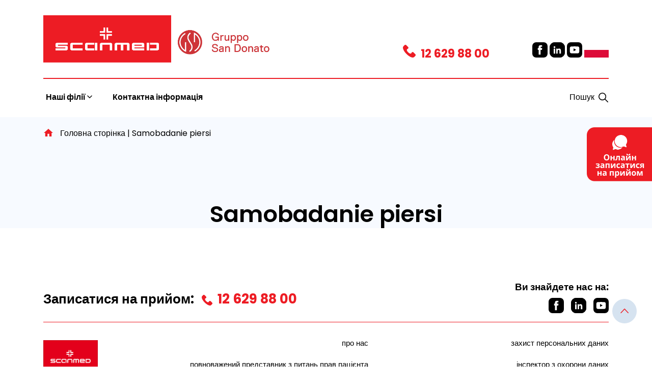

--- FILE ---
content_type: text/html; charset=UTF-8
request_url: https://scanmed.ua/?pliki_do_pobrania=samobadanie-piersi
body_size: 9937
content:
<!doctype html>
<html lang="pl-PL">
<head>
<!-- End Google Tag Manager --> 
	<meta charset="UTF-8">
	<meta name="viewport" content="width=device-width, initial-scale=1">
	<link rel="profile" href="https://gmpg.org/xfn/11">
	<link rel="preconnect" href="https://fonts.googleapis.com">
	<link rel="preconnect" href="https://fonts.gstatic.com" crossorigin>
	<link href="https://fonts.googleapis.com/css2?family=Poppins:wght@100;200;300;400;500;600;700;800;900&display=swap" rel="stylesheet"> 
	<script type="text/javascript">
	window.dataLayer = window.dataLayer || [];

	function gtag() {
		dataLayer.push(arguments);
	}

	gtag("consent", "default", {
		ad_personalization: "denied",
		ad_storage: "denied",
		ad_user_data: "denied",
		analytics_storage: "denied",
		functionality_storage: "denied",
		personalization_storage: "denied",
		security_storage: "granted",
		wait_for_update: 500,
	});
	gtag("set", "ads_data_redaction", true);
	</script>
<script type="text/javascript"
		id="Cookiebot"
		src="https://consent.cookiebot.com/uc.js"
		data-implementation="wp"
		data-cbid="421d1425-6a20-43c6-9674-48724adfb6b7"
							async	></script>
<meta name='robots' content='index, follow, max-image-preview:large, max-snippet:-1, max-video-preview:-1' />

	<!-- This site is optimized with the Yoast SEO plugin v26.7 - https://yoast.com/wordpress/plugins/seo/ -->
	<title>Samobadanie piersi - Scanmed</title>
	<link rel="canonical" href="https://scanmed.ua/?pliki_do_pobrania=samobadanie-piersi" />
	<meta property="og:locale" content="pl_PL" />
	<meta property="og:type" content="article" />
	<meta property="og:title" content="Samobadanie piersi - Scanmed" />
	<meta property="og:url" content="https://scanmed.ua/?pliki_do_pobrania=samobadanie-piersi" />
	<meta property="og:site_name" content="Scanmed" />
	<meta property="article:modified_time" content="2021-12-03T08:33:28+00:00" />
	<meta name="twitter:card" content="summary_large_image" />
	<script type="application/ld+json" class="yoast-schema-graph">{"@context":"https://schema.org","@graph":[{"@type":"WebPage","@id":"https://scanmed.ua/?pliki_do_pobrania=samobadanie-piersi","url":"https://scanmed.ua/?pliki_do_pobrania=samobadanie-piersi","name":"Samobadanie piersi - Scanmed","isPartOf":{"@id":"https://scanmed.ua/#website"},"datePublished":"2021-11-17T09:34:47+00:00","dateModified":"2021-12-03T08:33:28+00:00","breadcrumb":{"@id":"https://scanmed.ua/?pliki_do_pobrania=samobadanie-piersi#breadcrumb"},"inLanguage":"pl-PL","potentialAction":[{"@type":"ReadAction","target":["https://scanmed.ua/?pliki_do_pobrania=samobadanie-piersi"]}]},{"@type":"BreadcrumbList","@id":"https://scanmed.ua/?pliki_do_pobrania=samobadanie-piersi#breadcrumb","itemListElement":[{"@type":"ListItem","position":1,"name":"Головна сторінка","item":"https://scanmed.ua/"},{"@type":"ListItem","position":2,"name":"Samobadanie piersi"}]},{"@type":"WebSite","@id":"https://scanmed.ua/#website","url":"https://scanmed.ua/","name":"Scanmed","description":"Kolejna witryna oparta na WordPressie","publisher":{"@id":"https://scanmed.ua/#organization"},"potentialAction":[{"@type":"SearchAction","target":{"@type":"EntryPoint","urlTemplate":"https://scanmed.ua/?s={search_term_string}"},"query-input":{"@type":"PropertyValueSpecification","valueRequired":true,"valueName":"search_term_string"}}],"inLanguage":"pl-PL"},{"@type":"Organization","@id":"https://scanmed.ua/#organization","name":"Scanmed","url":"https://scanmed.ua/","logo":{"@type":"ImageObject","inLanguage":"pl-PL","@id":"https://scanmed.ua/#/schema/logo/image/","url":"https://scanmed.ua/wp-content/uploads/2021/09/logo@2x.png","contentUrl":"https://scanmed.ua/wp-content/uploads/2021/09/logo@2x.png","width":496,"height":184,"caption":"Scanmed"},"image":{"@id":"https://scanmed.ua/#/schema/logo/image/"}}]}</script>
	<!-- / Yoast SEO plugin. -->


<link rel="alternate" type="application/rss+xml" title="Scanmed &raquo; Kanał z wpisami" href="https://scanmed.ua/feed/" />
<link rel="alternate" type="application/rss+xml" title="Scanmed &raquo; Kanał z komentarzami" href="https://scanmed.ua/comments/feed/" />
<style id='wp-img-auto-sizes-contain-inline-css'>
img:is([sizes=auto i],[sizes^="auto," i]){contain-intrinsic-size:3000px 1500px}
/*# sourceURL=wp-img-auto-sizes-contain-inline-css */
</style>
<style id='wp-block-library-inline-css'>
:root{--wp-block-synced-color:#7a00df;--wp-block-synced-color--rgb:122,0,223;--wp-bound-block-color:var(--wp-block-synced-color);--wp-editor-canvas-background:#ddd;--wp-admin-theme-color:#007cba;--wp-admin-theme-color--rgb:0,124,186;--wp-admin-theme-color-darker-10:#006ba1;--wp-admin-theme-color-darker-10--rgb:0,107,160.5;--wp-admin-theme-color-darker-20:#005a87;--wp-admin-theme-color-darker-20--rgb:0,90,135;--wp-admin-border-width-focus:2px}@media (min-resolution:192dpi){:root{--wp-admin-border-width-focus:1.5px}}.wp-element-button{cursor:pointer}:root .has-very-light-gray-background-color{background-color:#eee}:root .has-very-dark-gray-background-color{background-color:#313131}:root .has-very-light-gray-color{color:#eee}:root .has-very-dark-gray-color{color:#313131}:root .has-vivid-green-cyan-to-vivid-cyan-blue-gradient-background{background:linear-gradient(135deg,#00d084,#0693e3)}:root .has-purple-crush-gradient-background{background:linear-gradient(135deg,#34e2e4,#4721fb 50%,#ab1dfe)}:root .has-hazy-dawn-gradient-background{background:linear-gradient(135deg,#faaca8,#dad0ec)}:root .has-subdued-olive-gradient-background{background:linear-gradient(135deg,#fafae1,#67a671)}:root .has-atomic-cream-gradient-background{background:linear-gradient(135deg,#fdd79a,#004a59)}:root .has-nightshade-gradient-background{background:linear-gradient(135deg,#330968,#31cdcf)}:root .has-midnight-gradient-background{background:linear-gradient(135deg,#020381,#2874fc)}:root{--wp--preset--font-size--normal:16px;--wp--preset--font-size--huge:42px}.has-regular-font-size{font-size:1em}.has-larger-font-size{font-size:2.625em}.has-normal-font-size{font-size:var(--wp--preset--font-size--normal)}.has-huge-font-size{font-size:var(--wp--preset--font-size--huge)}.has-text-align-center{text-align:center}.has-text-align-left{text-align:left}.has-text-align-right{text-align:right}.has-fit-text{white-space:nowrap!important}#end-resizable-editor-section{display:none}.aligncenter{clear:both}.items-justified-left{justify-content:flex-start}.items-justified-center{justify-content:center}.items-justified-right{justify-content:flex-end}.items-justified-space-between{justify-content:space-between}.screen-reader-text{border:0;clip-path:inset(50%);height:1px;margin:-1px;overflow:hidden;padding:0;position:absolute;width:1px;word-wrap:normal!important}.screen-reader-text:focus{background-color:#ddd;clip-path:none;color:#444;display:block;font-size:1em;height:auto;left:5px;line-height:normal;padding:15px 23px 14px;text-decoration:none;top:5px;width:auto;z-index:100000}html :where(.has-border-color){border-style:solid}html :where([style*=border-top-color]){border-top-style:solid}html :where([style*=border-right-color]){border-right-style:solid}html :where([style*=border-bottom-color]){border-bottom-style:solid}html :where([style*=border-left-color]){border-left-style:solid}html :where([style*=border-width]){border-style:solid}html :where([style*=border-top-width]){border-top-style:solid}html :where([style*=border-right-width]){border-right-style:solid}html :where([style*=border-bottom-width]){border-bottom-style:solid}html :where([style*=border-left-width]){border-left-style:solid}html :where(img[class*=wp-image-]){height:auto;max-width:100%}:where(figure){margin:0 0 1em}html :where(.is-position-sticky){--wp-admin--admin-bar--position-offset:var(--wp-admin--admin-bar--height,0px)}@media screen and (max-width:600px){html :where(.is-position-sticky){--wp-admin--admin-bar--position-offset:0px}}

/*# sourceURL=wp-block-library-inline-css */
</style><style id='global-styles-inline-css'>
:root{--wp--preset--aspect-ratio--square: 1;--wp--preset--aspect-ratio--4-3: 4/3;--wp--preset--aspect-ratio--3-4: 3/4;--wp--preset--aspect-ratio--3-2: 3/2;--wp--preset--aspect-ratio--2-3: 2/3;--wp--preset--aspect-ratio--16-9: 16/9;--wp--preset--aspect-ratio--9-16: 9/16;--wp--preset--color--black: #000000;--wp--preset--color--cyan-bluish-gray: #abb8c3;--wp--preset--color--white: #ffffff;--wp--preset--color--pale-pink: #f78da7;--wp--preset--color--vivid-red: #cf2e2e;--wp--preset--color--luminous-vivid-orange: #ff6900;--wp--preset--color--luminous-vivid-amber: #fcb900;--wp--preset--color--light-green-cyan: #7bdcb5;--wp--preset--color--vivid-green-cyan: #00d084;--wp--preset--color--pale-cyan-blue: #8ed1fc;--wp--preset--color--vivid-cyan-blue: #0693e3;--wp--preset--color--vivid-purple: #9b51e0;--wp--preset--gradient--vivid-cyan-blue-to-vivid-purple: linear-gradient(135deg,rgb(6,147,227) 0%,rgb(155,81,224) 100%);--wp--preset--gradient--light-green-cyan-to-vivid-green-cyan: linear-gradient(135deg,rgb(122,220,180) 0%,rgb(0,208,130) 100%);--wp--preset--gradient--luminous-vivid-amber-to-luminous-vivid-orange: linear-gradient(135deg,rgb(252,185,0) 0%,rgb(255,105,0) 100%);--wp--preset--gradient--luminous-vivid-orange-to-vivid-red: linear-gradient(135deg,rgb(255,105,0) 0%,rgb(207,46,46) 100%);--wp--preset--gradient--very-light-gray-to-cyan-bluish-gray: linear-gradient(135deg,rgb(238,238,238) 0%,rgb(169,184,195) 100%);--wp--preset--gradient--cool-to-warm-spectrum: linear-gradient(135deg,rgb(74,234,220) 0%,rgb(151,120,209) 20%,rgb(207,42,186) 40%,rgb(238,44,130) 60%,rgb(251,105,98) 80%,rgb(254,248,76) 100%);--wp--preset--gradient--blush-light-purple: linear-gradient(135deg,rgb(255,206,236) 0%,rgb(152,150,240) 100%);--wp--preset--gradient--blush-bordeaux: linear-gradient(135deg,rgb(254,205,165) 0%,rgb(254,45,45) 50%,rgb(107,0,62) 100%);--wp--preset--gradient--luminous-dusk: linear-gradient(135deg,rgb(255,203,112) 0%,rgb(199,81,192) 50%,rgb(65,88,208) 100%);--wp--preset--gradient--pale-ocean: linear-gradient(135deg,rgb(255,245,203) 0%,rgb(182,227,212) 50%,rgb(51,167,181) 100%);--wp--preset--gradient--electric-grass: linear-gradient(135deg,rgb(202,248,128) 0%,rgb(113,206,126) 100%);--wp--preset--gradient--midnight: linear-gradient(135deg,rgb(2,3,129) 0%,rgb(40,116,252) 100%);--wp--preset--font-size--small: 13px;--wp--preset--font-size--medium: 20px;--wp--preset--font-size--large: 36px;--wp--preset--font-size--x-large: 42px;--wp--preset--spacing--20: 0.44rem;--wp--preset--spacing--30: 0.67rem;--wp--preset--spacing--40: 1rem;--wp--preset--spacing--50: 1.5rem;--wp--preset--spacing--60: 2.25rem;--wp--preset--spacing--70: 3.38rem;--wp--preset--spacing--80: 5.06rem;--wp--preset--shadow--natural: 6px 6px 9px rgba(0, 0, 0, 0.2);--wp--preset--shadow--deep: 12px 12px 50px rgba(0, 0, 0, 0.4);--wp--preset--shadow--sharp: 6px 6px 0px rgba(0, 0, 0, 0.2);--wp--preset--shadow--outlined: 6px 6px 0px -3px rgb(255, 255, 255), 6px 6px rgb(0, 0, 0);--wp--preset--shadow--crisp: 6px 6px 0px rgb(0, 0, 0);}:where(.is-layout-flex){gap: 0.5em;}:where(.is-layout-grid){gap: 0.5em;}body .is-layout-flex{display: flex;}.is-layout-flex{flex-wrap: wrap;align-items: center;}.is-layout-flex > :is(*, div){margin: 0;}body .is-layout-grid{display: grid;}.is-layout-grid > :is(*, div){margin: 0;}:where(.wp-block-columns.is-layout-flex){gap: 2em;}:where(.wp-block-columns.is-layout-grid){gap: 2em;}:where(.wp-block-post-template.is-layout-flex){gap: 1.25em;}:where(.wp-block-post-template.is-layout-grid){gap: 1.25em;}.has-black-color{color: var(--wp--preset--color--black) !important;}.has-cyan-bluish-gray-color{color: var(--wp--preset--color--cyan-bluish-gray) !important;}.has-white-color{color: var(--wp--preset--color--white) !important;}.has-pale-pink-color{color: var(--wp--preset--color--pale-pink) !important;}.has-vivid-red-color{color: var(--wp--preset--color--vivid-red) !important;}.has-luminous-vivid-orange-color{color: var(--wp--preset--color--luminous-vivid-orange) !important;}.has-luminous-vivid-amber-color{color: var(--wp--preset--color--luminous-vivid-amber) !important;}.has-light-green-cyan-color{color: var(--wp--preset--color--light-green-cyan) !important;}.has-vivid-green-cyan-color{color: var(--wp--preset--color--vivid-green-cyan) !important;}.has-pale-cyan-blue-color{color: var(--wp--preset--color--pale-cyan-blue) !important;}.has-vivid-cyan-blue-color{color: var(--wp--preset--color--vivid-cyan-blue) !important;}.has-vivid-purple-color{color: var(--wp--preset--color--vivid-purple) !important;}.has-black-background-color{background-color: var(--wp--preset--color--black) !important;}.has-cyan-bluish-gray-background-color{background-color: var(--wp--preset--color--cyan-bluish-gray) !important;}.has-white-background-color{background-color: var(--wp--preset--color--white) !important;}.has-pale-pink-background-color{background-color: var(--wp--preset--color--pale-pink) !important;}.has-vivid-red-background-color{background-color: var(--wp--preset--color--vivid-red) !important;}.has-luminous-vivid-orange-background-color{background-color: var(--wp--preset--color--luminous-vivid-orange) !important;}.has-luminous-vivid-amber-background-color{background-color: var(--wp--preset--color--luminous-vivid-amber) !important;}.has-light-green-cyan-background-color{background-color: var(--wp--preset--color--light-green-cyan) !important;}.has-vivid-green-cyan-background-color{background-color: var(--wp--preset--color--vivid-green-cyan) !important;}.has-pale-cyan-blue-background-color{background-color: var(--wp--preset--color--pale-cyan-blue) !important;}.has-vivid-cyan-blue-background-color{background-color: var(--wp--preset--color--vivid-cyan-blue) !important;}.has-vivid-purple-background-color{background-color: var(--wp--preset--color--vivid-purple) !important;}.has-black-border-color{border-color: var(--wp--preset--color--black) !important;}.has-cyan-bluish-gray-border-color{border-color: var(--wp--preset--color--cyan-bluish-gray) !important;}.has-white-border-color{border-color: var(--wp--preset--color--white) !important;}.has-pale-pink-border-color{border-color: var(--wp--preset--color--pale-pink) !important;}.has-vivid-red-border-color{border-color: var(--wp--preset--color--vivid-red) !important;}.has-luminous-vivid-orange-border-color{border-color: var(--wp--preset--color--luminous-vivid-orange) !important;}.has-luminous-vivid-amber-border-color{border-color: var(--wp--preset--color--luminous-vivid-amber) !important;}.has-light-green-cyan-border-color{border-color: var(--wp--preset--color--light-green-cyan) !important;}.has-vivid-green-cyan-border-color{border-color: var(--wp--preset--color--vivid-green-cyan) !important;}.has-pale-cyan-blue-border-color{border-color: var(--wp--preset--color--pale-cyan-blue) !important;}.has-vivid-cyan-blue-border-color{border-color: var(--wp--preset--color--vivid-cyan-blue) !important;}.has-vivid-purple-border-color{border-color: var(--wp--preset--color--vivid-purple) !important;}.has-vivid-cyan-blue-to-vivid-purple-gradient-background{background: var(--wp--preset--gradient--vivid-cyan-blue-to-vivid-purple) !important;}.has-light-green-cyan-to-vivid-green-cyan-gradient-background{background: var(--wp--preset--gradient--light-green-cyan-to-vivid-green-cyan) !important;}.has-luminous-vivid-amber-to-luminous-vivid-orange-gradient-background{background: var(--wp--preset--gradient--luminous-vivid-amber-to-luminous-vivid-orange) !important;}.has-luminous-vivid-orange-to-vivid-red-gradient-background{background: var(--wp--preset--gradient--luminous-vivid-orange-to-vivid-red) !important;}.has-very-light-gray-to-cyan-bluish-gray-gradient-background{background: var(--wp--preset--gradient--very-light-gray-to-cyan-bluish-gray) !important;}.has-cool-to-warm-spectrum-gradient-background{background: var(--wp--preset--gradient--cool-to-warm-spectrum) !important;}.has-blush-light-purple-gradient-background{background: var(--wp--preset--gradient--blush-light-purple) !important;}.has-blush-bordeaux-gradient-background{background: var(--wp--preset--gradient--blush-bordeaux) !important;}.has-luminous-dusk-gradient-background{background: var(--wp--preset--gradient--luminous-dusk) !important;}.has-pale-ocean-gradient-background{background: var(--wp--preset--gradient--pale-ocean) !important;}.has-electric-grass-gradient-background{background: var(--wp--preset--gradient--electric-grass) !important;}.has-midnight-gradient-background{background: var(--wp--preset--gradient--midnight) !important;}.has-small-font-size{font-size: var(--wp--preset--font-size--small) !important;}.has-medium-font-size{font-size: var(--wp--preset--font-size--medium) !important;}.has-large-font-size{font-size: var(--wp--preset--font-size--large) !important;}.has-x-large-font-size{font-size: var(--wp--preset--font-size--x-large) !important;}
/*# sourceURL=global-styles-inline-css */
</style>

<style id='classic-theme-styles-inline-css'>
/*! This file is auto-generated */
.wp-block-button__link{color:#fff;background-color:#32373c;border-radius:9999px;box-shadow:none;text-decoration:none;padding:calc(.667em + 2px) calc(1.333em + 2px);font-size:1.125em}.wp-block-file__button{background:#32373c;color:#fff;text-decoration:none}
/*# sourceURL=/wp-includes/css/classic-themes.min.css */
</style>
<link rel='stylesheet' id='contact-form-7-css' href='https://scanmed.ua/wp-content/plugins/contact-form-7/includes/css/styles.css?ver=6.1.4' media='all' />
<link rel='stylesheet' id='bootstrap-css' href='https://scanmed.ua/wp-content/themes/scanmed/css/bootstrap.min.css?ver=6.9' media='all' />
<link rel='stylesheet' id='owlcarusel-css' href='https://scanmed.ua/wp-content/themes/scanmed/js/OwlCarousel2/dist/assets/owl.carousel.min.css?ver=6.9' media='all' />
<link rel='stylesheet' id='owlcaruseltheme-css' href='https://scanmed.ua/wp-content/themes/scanmed/js/OwlCarousel2/dist/assets/owl.theme.default.min.css?ver=6.9' media='all' />
<link rel='stylesheet' id='scanmed-style-css' href='https://scanmed.ua/wp-content/themes/scanmed/style.css?ver=1.0.0.22' media='all' />
<script src="https://scanmed.ua/wp-includes/js/jquery/jquery.min.js?ver=3.7.1" id="jquery-core-js"></script>
<script src="https://scanmed.ua/wp-includes/js/jquery/jquery-migrate.min.js?ver=3.4.1" id="jquery-migrate-js"></script>
<script src="https://scanmed.ua/wp-content/themes/scanmed/js/OwlCarousel2/dist/owl.carousel.min.js?ver=6.9" id="owlcaruseljs-js"></script>
<script src="https://scanmed.ua/wp-content/themes/scanmed/js/bootstrap.min.js?ver=6.9" id="bootstrap-js"></script>
<link rel="https://api.w.org/" href="https://scanmed.ua/wp-json/" /><link rel="alternate" title="JSON" type="application/json" href="https://scanmed.ua/wp-json/wp/v2/pliki_do_pobrania/2021" /><link rel="EditURI" type="application/rsd+xml" title="RSD" href="https://scanmed.ua/xmlrpc.php?rsd" />
<meta name="generator" content="WordPress 6.9" />
<link rel='shortlink' href='https://scanmed.ua/?p=2021' />
<link rel="icon" href="https://scanmed.ua/wp-content/uploads/2021/09/red-cross.svg" sizes="32x32" />
<link rel="icon" href="https://scanmed.ua/wp-content/uploads/2021/09/red-cross.svg" sizes="192x192" />
<link rel="apple-touch-icon" href="https://scanmed.ua/wp-content/uploads/2021/09/red-cross.svg" />
<meta name="msapplication-TileImage" content="https://scanmed.ua/wp-content/uploads/2021/09/red-cross.svg" />
</head>

<body data-rsssl=1 class="wp-singular pliki_do_pobrania-template-default single single-pliki_do_pobrania postid-2021 wp-custom-logo wp-theme-scanmed">
<!-- Google Tag Manager (noscript) -->
<noscript><iframe src="https://www.googletagmanager.com/ns.html?id=GTM-KFFMJBZ"
height="0" width="0" style="display:none;visibility:hidden"></iframe></noscript>
<!-- End Google Tag Manager (noscript) -->
<div id="page" class="site">
	<a class="skip-link screen-reader-text" href="#primary">Skip to content</a>

	<header id="masthead" class="site-header">

		<div class="container">
		<div class="row" id="mobile-right-links">
			<div class="col-6 col-sm-6 col-md-6 col-lg-6 mobile-e-sklep-div">
				<a href="https://scanmed.pl" target="_blank" class="mobile-e-sklep" title="E-sklep">E-sklep</a>
			</div>
			<div class="col-6 col-sm-6 col-md-6 col-lg-6 mobile-wizyta-sklep">
				<a href="https://e-scanmed.pl" target="_blank" class="mobile-wizyta" title="Umów wizytę" >Umów wizytę</a>
			</div>
		</div>
			<div class="row logo-row">
				<div class="col-lg-6 col-md-8 col-sm-6 col-xs-6 ">
					<a href="https://scanmed.ua/" class="custom-logo-link" rel="home"><img width="496" height="184" src="https://scanmed.ua/wp-content/uploads/2021/09/logo@2x.png" class="custom-logo" alt="Scanmed" decoding="async" fetchpriority="high" srcset="https://scanmed.ua/wp-content/uploads/2021/09/logo@2x.png 496w, https://scanmed.ua/wp-content/uploads/2021/09/logo@2x-300x111.png 300w" sizes="(max-width: 496px) 100vw, 496px" /></a>					<a href="https://www.gsdinternational.com/" class="custom-logo-link" rel="home" aria-current="page"><img width="200" height="76" src="/wp-content/themes/scanmed/img/gsd.png" class="custom-logo-2" alt="Gruppo San Donato"></a>
				</div>
				<div class="col-lg-2 haslo-header"></div>
								<div class="col col-xs-6 col-sm-6 col-md-4 col-lg-6 text-end header-social" id="mobilebuttoncontainer">
					<button class="menu-toggle" aria-controls="primary-menu" aria-expanded="false">Menu</button>
						<ul>
							<li class="header-phone"><a href="&#116;e&#108;:&#43;4&#x38;1&#x32;6&#x32;9&#x38;8&#x30;0"><span class="phone">12&#32;&#54;&#50;&#x39;&#x20;&#x38;&#x38;&#x20;00</span></a></li>
							<li class="social-facebook"><a href="https://www.facebook.com/GrupaScanmed/" target="_blank"></a></li>
							<li class="social-in"><a href="https://www.linkedin.com/company/grupascanmed" target="_blank"></a></li>
							<li class="social-youtube"><a href="https://www.youtube.com/channel/UCFeOgphxChfpBK7uCYjP4BQ" target="_blank"></a></li>
							<li class="pl_flag"><a href="https://scanmed.pl" target="_blank"></a></li>

						</ul>
						
				</div>
			</div>
			<div class="row">
				<div class="col-md-12 topnavrow">

						
						<nav id="site-navigation" class="main-navigation">

						<ul class="main-nav">
						    
								    <li class="item parent-3193 has-submenu">
								        <a href="" class="title">
								            Наші філії								        </a>
								    								    									    		<div class="sub-menu">
									            	<div class="container">
									            		<div class="row">
									            			<div class="col-md-12">
																<ul class="nav nav-tabs" id="myTab" role="tablist">
																  <li class="nav-item" role="presentation">
																    <button class="nav-link" id="znajdz-placowke-tab" data-bs-toggle="tab" data-bs-target="#znajdz-placowke" type="button" role="tab" aria-controls="znajdz-placowke" aria-selected="false">знайти філію</button>
																  </li>
																</ul>
																<div class="tab-content" id="myTabContent">

																  <div class="tab-pane fade show active" id="znajdz-placowke" role="tabpanel" aria-labelledby="znajdz-placowke-tab">
																  		
																  		<div class="znajdz-placowke-container">
																  			<div class="row">
																  				<div class="col-lg-4">
																  					
															    					<div class="menu-centra-medyczne"><p>Медичні центри</p><ul><li><a href="https://scanmed.ua/jednostki/centrum-medyczne-wroclaw-krasinskiego-9/">Вроцлав <span class="ulica-menu fst-italic">вул. Красіньского 9</span></a></li><li><a href="https://scanmed.ua/jednostki/centrum-medyczne-wroclaw-parkowa-46/">Вроцлав <span class="ulica-menu fst-italic">вул. Паркова 46</span></a></li><li><a href="https://scanmed.ua/jednostki/centrum-medyczne-krakow-armii-krajowej-5/">Краків <span class="ulica-menu fst-italic">вул. Армії Крайовей 5</span></a></li><li><a href="https://scanmed.ua/jednostki/centrum-medyczne-warszawa-al-niepodleglosci-107-109/">Варшава <span class="ulica-menu fst-italic">ал. Незалежності 107/109</span></a></li><li><a href="https://scanmed.ua/jednostki/centrum-medyczne-krakow-podgorska-36/">Краків <span class="ulica-menu fst-italic">вул. Подгурска 36</span></a></li><li><a href="https://scanmed.ua/jednostki/centrum-medyczne-pabianice-marianska-5a/">Паб’яніце <span class="ulica-menu fst-italic">вул. Мар’яньска 5a</span></a></li><li><a href="https://scanmed.ua/jednostki/centrum-medyczne-poznan-przemyslowa-46a/">Познань <span class="ulica-menu fst-italic">вул. Промислова 46a</span></a></li></ul></div>															    					
																  				</div>
																  				<div class="col-lg-4">
																  					
															    					<div class="menu-centra-kardiologii"><p>Центри кардіології</p><ul><li><a href="https://scanmed.ua/jednostki/centrum-kardiologii-bielsk-podlaski-kleszczelowska-1/">Кардіологічний Центр Бєльск-Подляскі <span class="ulica-menu fst-italic">вул. Клещельовска 1</span></a></li><li><a href="https://scanmed.ua/jednostki/centrum-kardiologii-elk-baranki-25/">Кардіологічний Центр Елк <span class="ulica-menu fst-italic">вул. Баранк 25</span></a></li><li><a href="https://scanmed.ua/jednostki/centrum-kardiologii-ilawa-gen-andersa-3/">Кардіологічний Центр Ілава <span class="ulica-menu fst-italic">вул. ген. Андерса 3</span></a></li><li><a href="https://scanmed.ua/jednostki/centrum-kardiologii-kluczbork-marii-sklodowskiej-curie-23/">Кардіологічний Центр Ключборг <span class="ulica-menu fst-italic">вул. Марії Складовскої-Кюрі 23</span></a></li><li><a href="https://scanmed.ua/jednostki/centrum-kardiologii-kutno-kosciuszki-52/">Кардіологічний Центр Кутно <span class="ulica-menu fst-italic">вул. Костюшки 52</span></a></li><li><a href="https://scanmed.ua/jednostki/centrum-medyczne-raciborz-gamowska-3a/">Кардіологічний Центр Рацібуж <span class="ulica-menu fst-italic">вул. Гамовська 3a</span></a></li><li><a href="https://scanmed.ua/jednostki/centrum-kardiologii-sosnowiec-szpitalna-1/">Кардіологічний Центр Сосновєц <span class="ulica-menu fst-italic">вул. Шпітальна 1</span></a></li><li><a href="https://scanmed.ua/jednostki/centrum-kardiologii-tomaszow-mazowiecki-jana-pawla-ii-35/">Кардіологічний Центр Томашув Мазовєцкі <span class="ulica-menu fst-italic">вул. Яна Павла ІІ 35</span></a></li><li><a href="https://scanmed.ua/jednostki/centrum-kardiologii-chorzow-strzelcow-bytomskich-11/">Кардіологічний Центр Хожув <span class="ulica-menu fst-italic">вул. Стрільців Битомських  11</span></a></li><li><a href="https://scanmed.ua/jednostki/centrum-kardiologii-czestochowa-mickiewicza-12/">Кардіологічний Центр Ченстохова <span class="ulica-menu fst-italic">вул. Міцкевича 12</span></a></li><li><a href="https://scanmed.ua/jednostki/centrum-kardiologii-szczecinek-kilinskiego-7/">Кардіологічний Центр Щецінек <span class="ulica-menu fst-italic">вул. Кіліньского 7</span></a></li></ul></div>
																  				</div>
																  				<div class="col-lg-4">
																  					
															    					<div class="menu-szpitale"><p>Лікарня </p><ul><li><a href="https://scanmed.ua/jednostki/gastromed-lublin/">Gastromed Люблін <span class="ulica-menu fst-italic">вул. Онискова 10</span></a></li><li><a href="https://scanmed.ua/jednostki/sport-klinika-z%cc%87ory/">Sport Klinika Жори <span class="ulica-menu fst-italic">Вул. Банкова 2</span></a></li><li><a href="https://scanmed.ua/jednostki/weiss-klinik-chorzow/">Weiss Klinik Хожув <span class="ulica-menu fst-italic">вул. Вєйска 4</span></a></li><li><a href="https://scanmed.ua/jednostki/szpital-im-rudolfa-weigla-w-blachowni/">Лікарня ім. Рудольфа Вайгля в Блаховні <span class="ulica-menu fst-italic">вул. Соснова 16</span></a></li><li><a href="https://scanmed.ua/jednostki/szpital-sw-rafala-w-krakowie/">Лікарня св. Рафала в Кракові <span class="ulica-menu fst-italic">вул. Адама Бохенка 12</span></a></li></ul></div>															    					<div class="menu-przychodnie"><p>Поліклініка</p><ul><li><a href="https://scanmed.ua/jednostki/przychodnia-herlinga-grudzinskiego-1/">Краків <span class="ulica-menu fst-italic">вул. Герлінга-Грудзінського 1</span></a></li><li><a href="https://scanmed.ua/jednostki/przychodnia-akademicka-5/">Краків <span class="ulica-menu fst-italic">вул. Академічн 5</span></a></li><li><a href="https://scanmed.ua/jednostki/przychodnia-warszawska-24/">Краків <span class="ulica-menu fst-italic">вул. Варшавська 24 (вхід з вул. Шлях 42)</span></a></li><li><a href="https://scanmed.ua/jednostki/przychodnia-gronostajowa-7/">Краків <span class="ulica-menu fst-italic">вул. Гроностайова 7</span></a></li><li><a href="https://scanmed.ua/jednostki/przychodnia-podchorazych-2/">Краків <span class="ulica-menu fst-italic">вул. Підхорунжих 2</span></a></li><li><a href="https://scanmed.ua/jednostki/przychodnia-rakowicka-16/">Краків <span class="ulica-menu fst-italic">вул. Раковіцка 16</span></a></li><li><a href="https://scanmed.ua/jednostki/przychodnia-jana-pawla-ii-84/">Краків <span class="ulica-menu fst-italic">вул. Яна Павла ІІ 84</span></a></li><li><a href="https://scanmed.ua/jednostki/centrum-medyczne-krakow-adama-bochenka-10/">Краків <span class="ulica-menu fst-italic">вул. Адама  Бохенка 10</span></a></li></ul></div>																  				</div>

																  			</div>
																  		</div>

																  </div>
																</div>
									        				</div>
									        			</div>
									        		</div>
									        </div>
									    
								        
								    								    </li>                           
								    
						
								    <li class="item parent-473 no-submenu">
								        <a href="https://scanmed.ua/kontakt/" class="title">
								            Контактна інформація								        </a>
								    								    	
								        
								    								    </li>                           
								    
						
						</ul>
						</nav>
						<a href="#" id="wyszukajheader">Пошук</a>

					
				</div>
				
			</div>

			<div class="row" id="searchPopup">
					<div class="col-lg-8 offset-lg-2"><form role="search" method="get" class="row" id="search-form" action="https://scanmed.ua/" >
     <div class="col-lg-10">
    	<label class="screen-reader-text" for="s"></label>
     	<input type="search" value="" name="s" id="s" placeholder="" />
     </div>
     <div class="col-lg-2 searchtopbutton">
     	<input type="submit" id="searchsubmit" value="Пошук" />
     </div>
     </form></div>
			</div>
		</div>

	</header><!-- #masthead -->

			<div id="breadcrumbs"><div class="container"><div class="row"><div class="col-lg-12"><span><span><a href="https://scanmed.ua/">Головна сторінка</a></span> | <span class="breadcrumb_last" aria-current="page">Samobadanie piersi</span></span></div></div></div></div>

	<main id="primary" class="site-main">
		<div class="container">
		
<article id="post-2021" class="post-2021 pliki_do_pobrania type-pliki_do_pobrania status-publish hentry">
	<header class="entry-header">
		<h1 class="entry-title">Samobadanie piersi</h1>	</header><!-- .entry-header -->

	
	<div class="entry-content">
			</div><!-- .entry-content -->

	<footer class="entry-footer">
			</footer><!-- .entry-footer -->
</article><!-- #post-2021 -->
		</div>
	</main><!-- #main -->


	<footer id="colophon" class="site-footer">
		<div class="container">
			<div class="footer-top">
				<div class="row d-flex align-items-center">
					<div class="col-lg-6 col-md-7 wizyta-footer">
					<h4>Записатися на прийом: <a href="&#x74;&#x65;&#108;:&#x2b;&#x34;&#56;12&#x36;&#x32;&#57;8&#x38;&#x30;&#48;"><span class="phone">&#x31;&#50; &#x36;&#50;9&#x20;&#56;8&#x20;&#48;0</span></a></h4>
					</div>
					<div class="col-lg-3 col-md-5 tele-porad">
						<a href="https://admin.edoktor24.pl/scan-med/scanmednew" class="button">Umów Teleporadę</a>
					</div>
					<div class="col-lg-3 col-md-12 footer-social">
						<h5>Ви знайдете нас на:</h5>
						<ul>
							<li class="social-facebook"><a href="https://www.facebook.com/GrupaScanmed/" target="_blank"></a></li>
							<li class="social-in"><a href="https://www.linkedin.com/company/grupascanmed" target="_blank"></a></li>
							<li class="social-youtube"><a href="https://www.youtube.com/channel/UCFeOgphxChfpBK7uCYjP4BQ" target="_blank"></a></li>
						</ul>
					</div>

				</div>
			</div>	
			<div class="footer-bottom">
				<div class="row">
					<div class="col-12 col-xxl-3 col-xl-2 col-lg-2 col-md-2 footer-bottom-p"><a href="https://scanmed.ua"><img src="/wp-content/uploads/2022/09/Scanmed_logo LIFTING red.jpg"></a></div>
										<div class="col-12 col-xxl-3 offset-xxl-3 offset-xl-0 col-xl-5 col-lg-5 col-md-5">
						<ul>
							<li><a href="https://scanmed.ua/o-nas/">Про нас</a></li>
							<li><a href="https://scanmed.ua/pelnomocnik-ds-praw-pacjenta/">Повноважений Представник з Питань Прав Пацієнта</a></li>
						</ul>
					</div>
					<div class="col-12 col-xxl-3 col-xl-5 col-lg-5 col-md-5">
						<ul>
							<li><a href="https://scanmed.ua/ochrona-danych-osobowych/">Захист персональних даних</a></li>
							<li><a href="https://scanmed.ua/inspektor-ochrony-danych/">Інспектор з Охорони Даних</a></li>
							<li><a href="https://scanmed.ua/polityka-prywatnosci/">ПОЛІТИКА КОНФІДЕНЦІЙНОСТІ</a></li>

						</ul>
					</div>

				</div>
			</div>
			<div class="footer-top footer-top-mobile">
				<div class="footer-social footer-social1">
							<h5>Ви знайдете нас на:</h5>
							<ul>
								<li class="social-facebook"><a href="https://www.facebook.com/GrupaScanmed/" target="_blank"></a></li>
								
								<li class="social-in"><a href="https://www.linkedin.com/company/grupascanmed" target="_blank"></a></li>
								<li class="social-youtube"><a href="https://www.youtube.com/channel/UCFeOgphxChfpBK7uCYjP4BQ" target="_blank"></a></li>

							</ul>
											</div>
		</div>
		<div class="bottom-footer-2"> Цей сайт має виключно інформаційний характер, а описана на сайті пропозиція стосується надання послуг виключно на території Польщі. </div>
		</div>	
		
	</footer><!-- #colophon -->
</div><!-- #page -->

<a href="https://scanmed.pl" class="fixed-e-sklep" ><img src="https://scanmed.ua/wp-content/themes/scanmed/img/umow-koszyk.png" alt="E-sklep" title="E-sklep"></a>
<a href="https://e-scanmed.pl" target="_blank" class="fixed-wizyta" ><img src="https://scanmed.ua/wp-content/themes/scanmed/img/umow-wizyte.png" alt="Umów wizytę" title="Umów wizytę"></a>

<a href="#top" class="back-to-top-link" aria-label="Wróć do góry strony"><img src="https://scanmed.ua/wp-content/themes/scanmed/img/arrow-top.svg" alt="top" title="top"></a>
<div class="modal" tabindex="-1" id="modalFooter">
  <div class="modal-dialog">
    <div class="modal-content">
      <div class="modal-header">
        <h5 class="modal-title">Modal title</h5>
        <button type="button" class="btn-close" data-bs-dismiss="modal" aria-label="Close"></button>
      </div>
      <div class="modal-body">
      </div>
    </div>
  </div>
</div>

<script type="speculationrules">
{"prefetch":[{"source":"document","where":{"and":[{"href_matches":"/*"},{"not":{"href_matches":["/wp-*.php","/wp-admin/*","/wp-content/uploads/*","/wp-content/*","/wp-content/plugins/*","/wp-content/themes/scanmed/*","/*\\?(.+)"]}},{"not":{"selector_matches":"a[rel~=\"nofollow\"]"}},{"not":{"selector_matches":".no-prefetch, .no-prefetch a"}}]},"eagerness":"conservative"}]}
</script>
<script src="https://scanmed.ua/wp-includes/js/dist/hooks.min.js?ver=dd5603f07f9220ed27f1" id="wp-hooks-js"></script>
<script src="https://scanmed.ua/wp-includes/js/dist/i18n.min.js?ver=c26c3dc7bed366793375" id="wp-i18n-js"></script>
<script id="wp-i18n-js-after">
wp.i18n.setLocaleData( { 'text direction\u0004ltr': [ 'ltr' ] } );
//# sourceURL=wp-i18n-js-after
</script>
<script src="https://scanmed.ua/wp-content/plugins/contact-form-7/includes/swv/js/index.js?ver=6.1.4" id="swv-js"></script>
<script id="contact-form-7-js-translations">
( function( domain, translations ) {
	var localeData = translations.locale_data[ domain ] || translations.locale_data.messages;
	localeData[""].domain = domain;
	wp.i18n.setLocaleData( localeData, domain );
} )( "contact-form-7", {"translation-revision-date":"2025-12-11 12:03:49+0000","generator":"GlotPress\/4.0.3","domain":"messages","locale_data":{"messages":{"":{"domain":"messages","plural-forms":"nplurals=3; plural=(n == 1) ? 0 : ((n % 10 >= 2 && n % 10 <= 4 && (n % 100 < 12 || n % 100 > 14)) ? 1 : 2);","lang":"pl"},"This contact form is placed in the wrong place.":["Ten formularz kontaktowy zosta\u0142 umieszczony w niew\u0142a\u015bciwym miejscu."],"Error:":["B\u0142\u0105d:"]}},"comment":{"reference":"includes\/js\/index.js"}} );
//# sourceURL=contact-form-7-js-translations
</script>
<script id="contact-form-7-js-before">
var wpcf7 = {
    "api": {
        "root": "https:\/\/scanmed.ua\/wp-json\/",
        "namespace": "contact-form-7\/v1"
    }
};
//# sourceURL=contact-form-7-js-before
</script>
<script src="https://scanmed.ua/wp-content/plugins/contact-form-7/includes/js/index.js?ver=6.1.4" id="contact-form-7-js"></script>
<script src="https://scanmed.ua/wp-content/themes/scanmed/js/navigation.js?ver=1.0.0.1" id="scanmed-navigation-js"></script>
<script id="customjs-js-extra">
var MyAjax = {"ajaxurl":"https://scanmed.ua/wp-admin/admin-ajax.php","security":"401ce7ee29","securityl":"2b03bec0a0","miasta":{"447":"https://scanmed.ua/miasta/bielsk-podlaski/","443":"https://scanmed.ua/miasta/blachownia/","413":"https://scanmed.ua/miasta/warszawa/","417":"https://scanmed.ua/miasta/wroclaw/","449":"https://scanmed.ua/miasta/elk/","446":"https://scanmed.ua/miasta/zory/","450":"https://scanmed.ua/miasta/ilawa/","452":"https://scanmed.ua/miasta/kluczbork/","411":"https://scanmed.ua/miasta/krakow/","453":"https://scanmed.ua/miasta/kutno/","444":"https://scanmed.ua/miasta/lublin/","420":"https://scanmed.ua/miasta/nowy-sacz/","419":"https://scanmed.ua/miasta/pabianice/","416":"https://scanmed.ua/miasta/poznan/","458":"https://scanmed.ua/miasta/piotrkow-trybunalski/","454":"https://scanmed.ua/miasta/raciborz/","455":"https://scanmed.ua/miasta/sosnowiec/","457":"https://scanmed.ua/miasta/tomaszow-mazowiecki/","445":"https://scanmed.ua/miasta/x%d0%be%d0%b6%d1%83%d0%b2/","448":"https://scanmed.ua/miasta/czestochowa/","456":"https://scanmed.ua/miasta/szczecinek/"}};
//# sourceURL=customjs-js-extra
</script>
<script src="https://scanmed.ua/wp-content/themes/scanmed/js/custom.js?ver=20151215" id="customjs-js"></script>
<script src="https://www.google.com/recaptcha/api.js?render=6Lc_ePUcAAAAAITalqQT6uWC4BuFYoNVziprljgP&amp;ver=3.0" id="google-recaptcha-js"></script>
<script src="https://scanmed.ua/wp-includes/js/dist/vendor/wp-polyfill.min.js?ver=3.15.0" id="wp-polyfill-js"></script>
<script id="wpcf7-recaptcha-js-before">
var wpcf7_recaptcha = {
    "sitekey": "6Lc_ePUcAAAAAITalqQT6uWC4BuFYoNVziprljgP",
    "actions": {
        "homepage": "homepage",
        "contactform": "contactform"
    }
};
//# sourceURL=wpcf7-recaptcha-js-before
</script>
<script src="https://scanmed.ua/wp-content/plugins/contact-form-7/modules/recaptcha/index.js?ver=6.1.4" id="wpcf7-recaptcha-js"></script>

</body>
</html>


--- FILE ---
content_type: image/svg+xml
request_url: https://scanmed.ua/wp-content/uploads/2021/10/search.svg
body_size: -215
content:
<svg xmlns="http://www.w3.org/2000/svg" width="22.994" height="23" viewBox="0 0 22.994 23">
  <path id="Icon_ionic-ios-search" data-name="Icon ionic-ios-search" d="M27.225,25.828l-6.4-6.455a9.114,9.114,0,1,0-1.383,1.4L25.8,27.188a.984.984,0,0,0,1.389.036A.991.991,0,0,0,27.225,25.828ZM13.668,20.852a7.2,7.2,0,1,1,5.09-2.108A7.152,7.152,0,0,1,13.668,20.852Z" transform="translate(-4.5 -4.493)"/>
</svg>


--- FILE ---
content_type: text/javascript
request_url: https://scanmed.ua/wp-content/themes/scanmed/js/bootstrap.min.js?ver=6.9
body_size: 14879
content:
/*!
  * Bootstrap v5.1.1 (https://getbootstrap.com/)
  * Copyright 2011-2021 The Bootstrap Authors (https://github.com/twbs/bootstrap/graphs/contributors)
  * Licensed under MIT (https://github.com/twbs/bootstrap/blob/main/LICENSE)
  */
!function(t,e){"object"==typeof exports&&"undefined"!=typeof module?module.exports=e(require("@popperjs/core")):"function"==typeof define&&define.amd?define(["@popperjs/core"],e):(t="undefined"!=typeof globalThis?globalThis:t||self).bootstrap=e(t.Popper)}(this,(function(t){"use strict";function e(t){if(t&&t.__esModule)return t;var e=Object.create(null);return t&&Object.keys(t).forEach((function(i){if("default"!==i){var s=Object.getOwnPropertyDescriptor(t,i);Object.defineProperty(e,i,s.get?s:{enumerable:!0,get:function(){return t[i]}})}})),e.default=t,Object.freeze(e)}var i=e(t);const s=t=>{let e=t.getAttribute("data-bs-target");if(!e||"#"===e){let i=t.getAttribute("href");if(!i||!i.includes("#")&&!i.startsWith("."))return null;i.includes("#")&&!i.startsWith("#")&&(i="#"+i.split("#")[1]),e=i&&"#"!==i?i.trim():null}return e},n=t=>{const e=s(t);return e&&document.querySelector(e)?e:null},o=t=>{const e=s(t);return e?document.querySelector(e):null},r=t=>{t.dispatchEvent(new Event("transitionend"))},a=t=>!(!t||"object"!=typeof t)&&(void 0!==t.jquery&&(t=t[0]),void 0!==t.nodeType),l=t=>a(t)?t.jquery?t[0]:t:"string"==typeof t&&t.length>0?document.querySelector(t):null,c=(t,e,i)=>{Object.keys(i).forEach(s=>{const n=i[s],o=e[s],r=o&&a(o)?"element":null==(l=o)?""+l:{}.toString.call(l).match(/\s([a-z]+)/i)[1].toLowerCase();var l;if(!new RegExp(n).test(r))throw new TypeError(`${t.toUpperCase()}: Option "${s}" provided type "${r}" but expected type "${n}".`)})},h=t=>!(!a(t)||0===t.getClientRects().length)&&"visible"===getComputedStyle(t).getPropertyValue("visibility"),d=t=>!t||t.nodeType!==Node.ELEMENT_NODE||!!t.classList.contains("disabled")||(void 0!==t.disabled?t.disabled:t.hasAttribute("disabled")&&"false"!==t.getAttribute("disabled")),u=t=>{if(!document.documentElement.attachShadow)return null;if("function"==typeof t.getRootNode){const e=t.getRootNode();return e instanceof ShadowRoot?e:null}return t instanceof ShadowRoot?t:t.parentNode?u(t.parentNode):null},g=()=>{},p=t=>{t.offsetHeight},f=()=>{const{jQuery:t}=window;return t&&!document.body.hasAttribute("data-bs-no-jquery")?t:null},_=[],m=()=>"rtl"===document.documentElement.dir,b=t=>{var e;e=()=>{const e=f();if(e){const i=t.NAME,s=e.fn[i];e.fn[i]=t.jQueryInterface,e.fn[i].Constructor=t,e.fn[i].noConflict=()=>(e.fn[i]=s,t.jQueryInterface)}},"loading"===document.readyState?(_.length||document.addEventListener("DOMContentLoaded",()=>{_.forEach(t=>t())}),_.push(e)):e()},v=t=>{"function"==typeof t&&t()},w=(t,e,i=!0)=>{if(!i)return void v(t);const s=(t=>{if(!t)return 0;let{transitionDuration:e,transitionDelay:i}=window.getComputedStyle(t);const s=Number.parseFloat(e),n=Number.parseFloat(i);return s||n?(e=e.split(",")[0],i=i.split(",")[0],1e3*(Number.parseFloat(e)+Number.parseFloat(i))):0})(e)+5;let n=!1;const o=({target:i})=>{i===e&&(n=!0,e.removeEventListener("transitionend",o),v(t))};e.addEventListener("transitionend",o),setTimeout(()=>{n||r(e)},s)},y=(t,e,i,s)=>{let n=t.indexOf(e);if(-1===n)return t[!i&&s?t.length-1:0];const o=t.length;return n+=i?1:-1,s&&(n=(n+o)%o),t[Math.max(0,Math.min(n,o-1))]},E=/[^.]*(?=\..*)\.|.*/,A=/\..*/,T=/::\d+$/,C={};let k=1;const L={mouseenter:"mouseover",mouseleave:"mouseout"},S=/^(mouseenter|mouseleave)/i,O=new Set(["click","dblclick","mouseup","mousedown","contextmenu","mousewheel","DOMMouseScroll","mouseover","mouseout","mousemove","selectstart","selectend","keydown","keypress","keyup","orientationchange","touchstart","touchmove","touchend","touchcancel","pointerdown","pointermove","pointerup","pointerleave","pointercancel","gesturestart","gesturechange","gestureend","focus","blur","change","reset","select","submit","focusin","focusout","load","unload","beforeunload","resize","move","DOMContentLoaded","readystatechange","error","abort","scroll"]);function N(t,e){return e&&`${e}::${k++}`||t.uidEvent||k++}function D(t){const e=N(t);return t.uidEvent=e,C[e]=C[e]||{},C[e]}function I(t,e,i=null){const s=Object.keys(t);for(let n=0,o=s.length;n<o;n++){const o=t[s[n]];if(o.originalHandler===e&&o.delegationSelector===i)return o}return null}function P(t,e,i){const s="string"==typeof e,n=s?i:e;let o=j(t);return O.has(o)||(o=t),[s,n,o]}function x(t,e,i,s,n){if("string"!=typeof e||!t)return;if(i||(i=s,s=null),S.test(e)){const t=t=>function(e){if(!e.relatedTarget||e.relatedTarget!==e.delegateTarget&&!e.delegateTarget.contains(e.relatedTarget))return t.call(this,e)};s?s=t(s):i=t(i)}const[o,r,a]=P(e,i,s),l=D(t),c=l[a]||(l[a]={}),h=I(c,r,o?i:null);if(h)return void(h.oneOff=h.oneOff&&n);const d=N(r,e.replace(E,"")),u=o?function(t,e,i){return function s(n){const o=t.querySelectorAll(e);for(let{target:r}=n;r&&r!==this;r=r.parentNode)for(let a=o.length;a--;)if(o[a]===r)return n.delegateTarget=r,s.oneOff&&H.off(t,n.type,e,i),i.apply(r,[n]);return null}}(t,i,s):function(t,e){return function i(s){return s.delegateTarget=t,i.oneOff&&H.off(t,s.type,e),e.apply(t,[s])}}(t,i);u.delegationSelector=o?i:null,u.originalHandler=r,u.oneOff=n,u.uidEvent=d,c[d]=u,t.addEventListener(a,u,o)}function M(t,e,i,s,n){const o=I(e[i],s,n);o&&(t.removeEventListener(i,o,Boolean(n)),delete e[i][o.uidEvent])}function j(t){return t=t.replace(A,""),L[t]||t}const H={on(t,e,i,s){x(t,e,i,s,!1)},one(t,e,i,s){x(t,e,i,s,!0)},off(t,e,i,s){if("string"!=typeof e||!t)return;const[n,o,r]=P(e,i,s),a=r!==e,l=D(t),c=e.startsWith(".");if(void 0!==o){if(!l||!l[r])return;return void M(t,l,r,o,n?i:null)}c&&Object.keys(l).forEach(i=>{!function(t,e,i,s){const n=e[i]||{};Object.keys(n).forEach(o=>{if(o.includes(s)){const s=n[o];M(t,e,i,s.originalHandler,s.delegationSelector)}})}(t,l,i,e.slice(1))});const h=l[r]||{};Object.keys(h).forEach(i=>{const s=i.replace(T,"");if(!a||e.includes(s)){const e=h[i];M(t,l,r,e.originalHandler,e.delegationSelector)}})},trigger(t,e,i){if("string"!=typeof e||!t)return null;const s=f(),n=j(e),o=e!==n,r=O.has(n);let a,l=!0,c=!0,h=!1,d=null;return o&&s&&(a=s.Event(e,i),s(t).trigger(a),l=!a.isPropagationStopped(),c=!a.isImmediatePropagationStopped(),h=a.isDefaultPrevented()),r?(d=document.createEvent("HTMLEvents"),d.initEvent(n,l,!0)):d=new CustomEvent(e,{bubbles:l,cancelable:!0}),void 0!==i&&Object.keys(i).forEach(t=>{Object.defineProperty(d,t,{get:()=>i[t]})}),h&&d.preventDefault(),c&&t.dispatchEvent(d),d.defaultPrevented&&void 0!==a&&a.preventDefault(),d}},B=new Map;var z={set(t,e,i){B.has(t)||B.set(t,new Map);const s=B.get(t);s.has(e)||0===s.size?s.set(e,i):console.error(`Bootstrap doesn't allow more than one instance per element. Bound instance: ${Array.from(s.keys())[0]}.`)},get:(t,e)=>B.has(t)&&B.get(t).get(e)||null,remove(t,e){if(!B.has(t))return;const i=B.get(t);i.delete(e),0===i.size&&B.delete(t)}};class R{constructor(t){(t=l(t))&&(this._element=t,z.set(this._element,this.constructor.DATA_KEY,this))}dispose(){z.remove(this._element,this.constructor.DATA_KEY),H.off(this._element,this.constructor.EVENT_KEY),Object.getOwnPropertyNames(this).forEach(t=>{this[t]=null})}_queueCallback(t,e,i=!0){w(t,e,i)}static getInstance(t){return z.get(l(t),this.DATA_KEY)}static getOrCreateInstance(t,e={}){return this.getInstance(t)||new this(t,"object"==typeof e?e:null)}static get VERSION(){return"5.1.1"}static get NAME(){throw new Error('You have to implement the static method "NAME", for each component!')}static get DATA_KEY(){return"bs."+this.NAME}static get EVENT_KEY(){return"."+this.DATA_KEY}}const F=(t,e="hide")=>{const i="click.dismiss"+t.EVENT_KEY,s=t.NAME;H.on(document,i,`[data-bs-dismiss="${s}"]`,(function(i){if(["A","AREA"].includes(this.tagName)&&i.preventDefault(),d(this))return;const n=o(this)||this.closest("."+s);t.getOrCreateInstance(n)[e]()}))};class q extends R{static get NAME(){return"alert"}close(){if(H.trigger(this._element,"close.bs.alert").defaultPrevented)return;this._element.classList.remove("show");const t=this._element.classList.contains("fade");this._queueCallback(()=>this._destroyElement(),this._element,t)}_destroyElement(){this._element.remove(),H.trigger(this._element,"closed.bs.alert"),this.dispose()}static jQueryInterface(t){return this.each((function(){const e=q.getOrCreateInstance(this);if("string"==typeof t){if(void 0===e[t]||t.startsWith("_")||"constructor"===t)throw new TypeError(`No method named "${t}"`);e[t](this)}}))}}F(q,"close"),b(q);class W extends R{static get NAME(){return"button"}toggle(){this._element.setAttribute("aria-pressed",this._element.classList.toggle("active"))}static jQueryInterface(t){return this.each((function(){const e=W.getOrCreateInstance(this);"toggle"===t&&e[t]()}))}}function $(t){return"true"===t||"false"!==t&&(t===Number(t).toString()?Number(t):""===t||"null"===t?null:t)}function U(t){return t.replace(/[A-Z]/g,t=>"-"+t.toLowerCase())}H.on(document,"click.bs.button.data-api",'[data-bs-toggle="button"]',t=>{t.preventDefault();const e=t.target.closest('[data-bs-toggle="button"]');W.getOrCreateInstance(e).toggle()}),b(W);const K={setDataAttribute(t,e,i){t.setAttribute("data-bs-"+U(e),i)},removeDataAttribute(t,e){t.removeAttribute("data-bs-"+U(e))},getDataAttributes(t){if(!t)return{};const e={};return Object.keys(t.dataset).filter(t=>t.startsWith("bs")).forEach(i=>{let s=i.replace(/^bs/,"");s=s.charAt(0).toLowerCase()+s.slice(1,s.length),e[s]=$(t.dataset[i])}),e},getDataAttribute:(t,e)=>$(t.getAttribute("data-bs-"+U(e))),offset(t){const e=t.getBoundingClientRect();return{top:e.top+window.pageYOffset,left:e.left+window.pageXOffset}},position:t=>({top:t.offsetTop,left:t.offsetLeft})},V={find:(t,e=document.documentElement)=>[].concat(...Element.prototype.querySelectorAll.call(e,t)),findOne:(t,e=document.documentElement)=>Element.prototype.querySelector.call(e,t),children:(t,e)=>[].concat(...t.children).filter(t=>t.matches(e)),parents(t,e){const i=[];let s=t.parentNode;for(;s&&s.nodeType===Node.ELEMENT_NODE&&3!==s.nodeType;)s.matches(e)&&i.push(s),s=s.parentNode;return i},prev(t,e){let i=t.previousElementSibling;for(;i;){if(i.matches(e))return[i];i=i.previousElementSibling}return[]},next(t,e){let i=t.nextElementSibling;for(;i;){if(i.matches(e))return[i];i=i.nextElementSibling}return[]},focusableChildren(t){const e=["a","button","input","textarea","select","details","[tabindex]",'[contenteditable="true"]'].map(t=>t+':not([tabindex^="-"])').join(", ");return this.find(e,t).filter(t=>!d(t)&&h(t))}},X={interval:5e3,keyboard:!0,slide:!1,pause:"hover",wrap:!0,touch:!0},Y={interval:"(number|boolean)",keyboard:"boolean",slide:"(boolean|string)",pause:"(string|boolean)",wrap:"boolean",touch:"boolean"},Q="next",G="prev",Z="left",J="right",tt={ArrowLeft:J,ArrowRight:Z};class et extends R{constructor(t,e){super(t),this._items=null,this._interval=null,this._activeElement=null,this._isPaused=!1,this._isSliding=!1,this.touchTimeout=null,this.touchStartX=0,this.touchDeltaX=0,this._config=this._getConfig(e),this._indicatorsElement=V.findOne(".carousel-indicators",this._element),this._touchSupported="ontouchstart"in document.documentElement||navigator.maxTouchPoints>0,this._pointerEvent=Boolean(window.PointerEvent),this._addEventListeners()}static get Default(){return X}static get NAME(){return"carousel"}next(){this._slide(Q)}nextWhenVisible(){!document.hidden&&h(this._element)&&this.next()}prev(){this._slide(G)}pause(t){t||(this._isPaused=!0),V.findOne(".carousel-item-next, .carousel-item-prev",this._element)&&(r(this._element),this.cycle(!0)),clearInterval(this._interval),this._interval=null}cycle(t){t||(this._isPaused=!1),this._interval&&(clearInterval(this._interval),this._interval=null),this._config&&this._config.interval&&!this._isPaused&&(this._updateInterval(),this._interval=setInterval((document.visibilityState?this.nextWhenVisible:this.next).bind(this),this._config.interval))}to(t){this._activeElement=V.findOne(".active.carousel-item",this._element);const e=this._getItemIndex(this._activeElement);if(t>this._items.length-1||t<0)return;if(this._isSliding)return void H.one(this._element,"slid.bs.carousel",()=>this.to(t));if(e===t)return this.pause(),void this.cycle();const i=t>e?Q:G;this._slide(i,this._items[t])}_getConfig(t){return t={...X,...K.getDataAttributes(this._element),..."object"==typeof t?t:{}},c("carousel",t,Y),t}_handleSwipe(){const t=Math.abs(this.touchDeltaX);if(t<=40)return;const e=t/this.touchDeltaX;this.touchDeltaX=0,e&&this._slide(e>0?J:Z)}_addEventListeners(){this._config.keyboard&&H.on(this._element,"keydown.bs.carousel",t=>this._keydown(t)),"hover"===this._config.pause&&(H.on(this._element,"mouseenter.bs.carousel",t=>this.pause(t)),H.on(this._element,"mouseleave.bs.carousel",t=>this.cycle(t))),this._config.touch&&this._touchSupported&&this._addTouchEventListeners()}_addTouchEventListeners(){const t=t=>this._pointerEvent&&("pen"===t.pointerType||"touch"===t.pointerType),e=e=>{t(e)?this.touchStartX=e.clientX:this._pointerEvent||(this.touchStartX=e.touches[0].clientX)},i=t=>{this.touchDeltaX=t.touches&&t.touches.length>1?0:t.touches[0].clientX-this.touchStartX},s=e=>{t(e)&&(this.touchDeltaX=e.clientX-this.touchStartX),this._handleSwipe(),"hover"===this._config.pause&&(this.pause(),this.touchTimeout&&clearTimeout(this.touchTimeout),this.touchTimeout=setTimeout(t=>this.cycle(t),500+this._config.interval))};V.find(".carousel-item img",this._element).forEach(t=>{H.on(t,"dragstart.bs.carousel",t=>t.preventDefault())}),this._pointerEvent?(H.on(this._element,"pointerdown.bs.carousel",t=>e(t)),H.on(this._element,"pointerup.bs.carousel",t=>s(t)),this._element.classList.add("pointer-event")):(H.on(this._element,"touchstart.bs.carousel",t=>e(t)),H.on(this._element,"touchmove.bs.carousel",t=>i(t)),H.on(this._element,"touchend.bs.carousel",t=>s(t)))}_keydown(t){if(/input|textarea/i.test(t.target.tagName))return;const e=tt[t.key];e&&(t.preventDefault(),this._slide(e))}_getItemIndex(t){return this._items=t&&t.parentNode?V.find(".carousel-item",t.parentNode):[],this._items.indexOf(t)}_getItemByOrder(t,e){const i=t===Q;return y(this._items,e,i,this._config.wrap)}_triggerSlideEvent(t,e){const i=this._getItemIndex(t),s=this._getItemIndex(V.findOne(".active.carousel-item",this._element));return H.trigger(this._element,"slide.bs.carousel",{relatedTarget:t,direction:e,from:s,to:i})}_setActiveIndicatorElement(t){if(this._indicatorsElement){const e=V.findOne(".active",this._indicatorsElement);e.classList.remove("active"),e.removeAttribute("aria-current");const i=V.find("[data-bs-target]",this._indicatorsElement);for(let e=0;e<i.length;e++)if(Number.parseInt(i[e].getAttribute("data-bs-slide-to"),10)===this._getItemIndex(t)){i[e].classList.add("active"),i[e].setAttribute("aria-current","true");break}}}_updateInterval(){const t=this._activeElement||V.findOne(".active.carousel-item",this._element);if(!t)return;const e=Number.parseInt(t.getAttribute("data-bs-interval"),10);e?(this._config.defaultInterval=this._config.defaultInterval||this._config.interval,this._config.interval=e):this._config.interval=this._config.defaultInterval||this._config.interval}_slide(t,e){const i=this._directionToOrder(t),s=V.findOne(".active.carousel-item",this._element),n=this._getItemIndex(s),o=e||this._getItemByOrder(i,s),r=this._getItemIndex(o),a=Boolean(this._interval),l=i===Q,c=l?"carousel-item-start":"carousel-item-end",h=l?"carousel-item-next":"carousel-item-prev",d=this._orderToDirection(i);if(o&&o.classList.contains("active"))return void(this._isSliding=!1);if(this._isSliding)return;if(this._triggerSlideEvent(o,d).defaultPrevented)return;if(!s||!o)return;this._isSliding=!0,a&&this.pause(),this._setActiveIndicatorElement(o),this._activeElement=o;const u=()=>{H.trigger(this._element,"slid.bs.carousel",{relatedTarget:o,direction:d,from:n,to:r})};if(this._element.classList.contains("slide")){o.classList.add(h),p(o),s.classList.add(c),o.classList.add(c);const t=()=>{o.classList.remove(c,h),o.classList.add("active"),s.classList.remove("active",h,c),this._isSliding=!1,setTimeout(u,0)};this._queueCallback(t,s,!0)}else s.classList.remove("active"),o.classList.add("active"),this._isSliding=!1,u();a&&this.cycle()}_directionToOrder(t){return[J,Z].includes(t)?m()?t===Z?G:Q:t===Z?Q:G:t}_orderToDirection(t){return[Q,G].includes(t)?m()?t===G?Z:J:t===G?J:Z:t}static carouselInterface(t,e){const i=et.getOrCreateInstance(t,e);let{_config:s}=i;"object"==typeof e&&(s={...s,...e});const n="string"==typeof e?e:s.slide;if("number"==typeof e)i.to(e);else if("string"==typeof n){if(void 0===i[n])throw new TypeError(`No method named "${n}"`);i[n]()}else s.interval&&s.ride&&(i.pause(),i.cycle())}static jQueryInterface(t){return this.each((function(){et.carouselInterface(this,t)}))}static dataApiClickHandler(t){const e=o(this);if(!e||!e.classList.contains("carousel"))return;const i={...K.getDataAttributes(e),...K.getDataAttributes(this)},s=this.getAttribute("data-bs-slide-to");s&&(i.interval=!1),et.carouselInterface(e,i),s&&et.getInstance(e).to(s),t.preventDefault()}}H.on(document,"click.bs.carousel.data-api","[data-bs-slide], [data-bs-slide-to]",et.dataApiClickHandler),H.on(window,"load.bs.carousel.data-api",()=>{const t=V.find('[data-bs-ride="carousel"]');for(let e=0,i=t.length;e<i;e++)et.carouselInterface(t[e],et.getInstance(t[e]))}),b(et);const it={toggle:!0,parent:null},st={toggle:"boolean",parent:"(null|element)"};class nt extends R{constructor(t,e){super(t),this._isTransitioning=!1,this._config=this._getConfig(e),this._triggerArray=[];const i=V.find('[data-bs-toggle="collapse"]');for(let t=0,e=i.length;t<e;t++){const e=i[t],s=n(e),o=V.find(s).filter(t=>t===this._element);null!==s&&o.length&&(this._selector=s,this._triggerArray.push(e))}this._initializeChildren(),this._config.parent||this._addAriaAndCollapsedClass(this._triggerArray,this._isShown()),this._config.toggle&&this.toggle()}static get Default(){return it}static get NAME(){return"collapse"}toggle(){this._isShown()?this.hide():this.show()}show(){if(this._isTransitioning||this._isShown())return;let t,e=[];if(this._config.parent){const t=V.find(".collapse .collapse",this._config.parent);e=V.find(".collapse.show, .collapse.collapsing",this._config.parent).filter(e=>!t.includes(e))}const i=V.findOne(this._selector);if(e.length){const s=e.find(t=>i!==t);if(t=s?nt.getInstance(s):null,t&&t._isTransitioning)return}if(H.trigger(this._element,"show.bs.collapse").defaultPrevented)return;e.forEach(e=>{i!==e&&nt.getOrCreateInstance(e,{toggle:!1}).hide(),t||z.set(e,"bs.collapse",null)});const s=this._getDimension();this._element.classList.remove("collapse"),this._element.classList.add("collapsing"),this._element.style[s]=0,this._addAriaAndCollapsedClass(this._triggerArray,!0),this._isTransitioning=!0;const n="scroll"+(s[0].toUpperCase()+s.slice(1));this._queueCallback(()=>{this._isTransitioning=!1,this._element.classList.remove("collapsing"),this._element.classList.add("collapse","show"),this._element.style[s]="",H.trigger(this._element,"shown.bs.collapse")},this._element,!0),this._element.style[s]=this._element[n]+"px"}hide(){if(this._isTransitioning||!this._isShown())return;if(H.trigger(this._element,"hide.bs.collapse").defaultPrevented)return;const t=this._getDimension();this._element.style[t]=this._element.getBoundingClientRect()[t]+"px",p(this._element),this._element.classList.add("collapsing"),this._element.classList.remove("collapse","show");const e=this._triggerArray.length;for(let t=0;t<e;t++){const e=this._triggerArray[t],i=o(e);i&&!this._isShown(i)&&this._addAriaAndCollapsedClass([e],!1)}this._isTransitioning=!0,this._element.style[t]="",this._queueCallback(()=>{this._isTransitioning=!1,this._element.classList.remove("collapsing"),this._element.classList.add("collapse"),H.trigger(this._element,"hidden.bs.collapse")},this._element,!0)}_isShown(t=this._element){return t.classList.contains("show")}_getConfig(t){return(t={...it,...K.getDataAttributes(this._element),...t}).toggle=Boolean(t.toggle),t.parent=l(t.parent),c("collapse",t,st),t}_getDimension(){return this._element.classList.contains("collapse-horizontal")?"width":"height"}_initializeChildren(){if(!this._config.parent)return;const t=V.find(".collapse .collapse",this._config.parent);V.find('[data-bs-toggle="collapse"]',this._config.parent).filter(e=>!t.includes(e)).forEach(t=>{const e=o(t);e&&this._addAriaAndCollapsedClass([t],this._isShown(e))})}_addAriaAndCollapsedClass(t,e){t.length&&t.forEach(t=>{e?t.classList.remove("collapsed"):t.classList.add("collapsed"),t.setAttribute("aria-expanded",e)})}static jQueryInterface(t){return this.each((function(){const e={};"string"==typeof t&&/show|hide/.test(t)&&(e.toggle=!1);const i=nt.getOrCreateInstance(this,e);if("string"==typeof t){if(void 0===i[t])throw new TypeError(`No method named "${t}"`);i[t]()}}))}}H.on(document,"click.bs.collapse.data-api",'[data-bs-toggle="collapse"]',(function(t){("A"===t.target.tagName||t.delegateTarget&&"A"===t.delegateTarget.tagName)&&t.preventDefault();const e=n(this);V.find(e).forEach(t=>{nt.getOrCreateInstance(t,{toggle:!1}).toggle()})})),b(nt);const ot=new RegExp("ArrowUp|ArrowDown|Escape"),rt=m()?"top-end":"top-start",at=m()?"top-start":"top-end",lt=m()?"bottom-end":"bottom-start",ct=m()?"bottom-start":"bottom-end",ht=m()?"left-start":"right-start",dt=m()?"right-start":"left-start",ut={offset:[0,2],boundary:"clippingParents",reference:"toggle",display:"dynamic",popperConfig:null,autoClose:!0},gt={offset:"(array|string|function)",boundary:"(string|element)",reference:"(string|element|object)",display:"string",popperConfig:"(null|object|function)",autoClose:"(boolean|string)"};class pt extends R{constructor(t,e){super(t),this._popper=null,this._config=this._getConfig(e),this._menu=this._getMenuElement(),this._inNavbar=this._detectNavbar()}static get Default(){return ut}static get DefaultType(){return gt}static get NAME(){return"dropdown"}toggle(){return this._isShown()?this.hide():this.show()}show(){if(d(this._element)||this._isShown(this._menu))return;const t={relatedTarget:this._element};if(H.trigger(this._element,"show.bs.dropdown",t).defaultPrevented)return;const e=pt.getParentFromElement(this._element);this._inNavbar?K.setDataAttribute(this._menu,"popper","none"):this._createPopper(e),"ontouchstart"in document.documentElement&&!e.closest(".navbar-nav")&&[].concat(...document.body.children).forEach(t=>H.on(t,"mouseover",g)),this._element.focus(),this._element.setAttribute("aria-expanded",!0),this._menu.classList.add("show"),this._element.classList.add("show"),H.trigger(this._element,"shown.bs.dropdown",t)}hide(){if(d(this._element)||!this._isShown(this._menu))return;const t={relatedTarget:this._element};this._completeHide(t)}dispose(){this._popper&&this._popper.destroy(),super.dispose()}update(){this._inNavbar=this._detectNavbar(),this._popper&&this._popper.update()}_completeHide(t){H.trigger(this._element,"hide.bs.dropdown",t).defaultPrevented||("ontouchstart"in document.documentElement&&[].concat(...document.body.children).forEach(t=>H.off(t,"mouseover",g)),this._popper&&this._popper.destroy(),this._menu.classList.remove("show"),this._element.classList.remove("show"),this._element.setAttribute("aria-expanded","false"),K.removeDataAttribute(this._menu,"popper"),H.trigger(this._element,"hidden.bs.dropdown",t))}_getConfig(t){if(t={...this.constructor.Default,...K.getDataAttributes(this._element),...t},c("dropdown",t,this.constructor.DefaultType),"object"==typeof t.reference&&!a(t.reference)&&"function"!=typeof t.reference.getBoundingClientRect)throw new TypeError("dropdown".toUpperCase()+': Option "reference" provided type "object" without a required "getBoundingClientRect" method.');return t}_createPopper(t){if(void 0===i)throw new TypeError("Bootstrap's dropdowns require Popper (https://popper.js.org)");let e=this._element;"parent"===this._config.reference?e=t:a(this._config.reference)?e=l(this._config.reference):"object"==typeof this._config.reference&&(e=this._config.reference);const s=this._getPopperConfig(),n=s.modifiers.find(t=>"applyStyles"===t.name&&!1===t.enabled);this._popper=i.createPopper(e,this._menu,s),n&&K.setDataAttribute(this._menu,"popper","static")}_isShown(t=this._element){return t.classList.contains("show")}_getMenuElement(){return V.next(this._element,".dropdown-menu")[0]}_getPlacement(){const t=this._element.parentNode;if(t.classList.contains("dropend"))return ht;if(t.classList.contains("dropstart"))return dt;const e="end"===getComputedStyle(this._menu).getPropertyValue("--bs-position").trim();return t.classList.contains("dropup")?e?at:rt:e?ct:lt}_detectNavbar(){return null!==this._element.closest(".navbar")}_getOffset(){const{offset:t}=this._config;return"string"==typeof t?t.split(",").map(t=>Number.parseInt(t,10)):"function"==typeof t?e=>t(e,this._element):t}_getPopperConfig(){const t={placement:this._getPlacement(),modifiers:[{name:"preventOverflow",options:{boundary:this._config.boundary}},{name:"offset",options:{offset:this._getOffset()}}]};return"static"===this._config.display&&(t.modifiers=[{name:"applyStyles",enabled:!1}]),{...t,..."function"==typeof this._config.popperConfig?this._config.popperConfig(t):this._config.popperConfig}}_selectMenuItem({key:t,target:e}){const i=V.find(".dropdown-menu .dropdown-item:not(.disabled):not(:disabled)",this._menu).filter(h);i.length&&y(i,e,"ArrowDown"===t,!i.includes(e)).focus()}static jQueryInterface(t){return this.each((function(){const e=pt.getOrCreateInstance(this,t);if("string"==typeof t){if(void 0===e[t])throw new TypeError(`No method named "${t}"`);e[t]()}}))}static clearMenus(t){if(t&&(2===t.button||"keyup"===t.type&&"Tab"!==t.key))return;const e=V.find('[data-bs-toggle="dropdown"]');for(let i=0,s=e.length;i<s;i++){const s=pt.getInstance(e[i]);if(!s||!1===s._config.autoClose)continue;if(!s._isShown())continue;const n={relatedTarget:s._element};if(t){const e=t.composedPath(),i=e.includes(s._menu);if(e.includes(s._element)||"inside"===s._config.autoClose&&!i||"outside"===s._config.autoClose&&i)continue;if(s._menu.contains(t.target)&&("keyup"===t.type&&"Tab"===t.key||/input|select|option|textarea|form/i.test(t.target.tagName)))continue;"click"===t.type&&(n.clickEvent=t)}s._completeHide(n)}}static getParentFromElement(t){return o(t)||t.parentNode}static dataApiKeydownHandler(t){if(/input|textarea/i.test(t.target.tagName)?"Space"===t.key||"Escape"!==t.key&&("ArrowDown"!==t.key&&"ArrowUp"!==t.key||t.target.closest(".dropdown-menu")):!ot.test(t.key))return;const e=this.classList.contains("show");if(!e&&"Escape"===t.key)return;if(t.preventDefault(),t.stopPropagation(),d(this))return;const i=this.matches('[data-bs-toggle="dropdown"]')?this:V.prev(this,'[data-bs-toggle="dropdown"]')[0],s=pt.getOrCreateInstance(i);if("Escape"!==t.key)return"ArrowUp"===t.key||"ArrowDown"===t.key?(e||s.show(),void s._selectMenuItem(t)):void(e&&"Space"!==t.key||pt.clearMenus());s.hide()}}H.on(document,"keydown.bs.dropdown.data-api",'[data-bs-toggle="dropdown"]',pt.dataApiKeydownHandler),H.on(document,"keydown.bs.dropdown.data-api",".dropdown-menu",pt.dataApiKeydownHandler),H.on(document,"click.bs.dropdown.data-api",pt.clearMenus),H.on(document,"keyup.bs.dropdown.data-api",pt.clearMenus),H.on(document,"click.bs.dropdown.data-api",'[data-bs-toggle="dropdown"]',(function(t){t.preventDefault(),pt.getOrCreateInstance(this).toggle()})),b(pt);class ft{constructor(){this._element=document.body}getWidth(){const t=document.documentElement.clientWidth;return Math.abs(window.innerWidth-t)}hide(){const t=this.getWidth();this._disableOverFlow(),this._setElementAttributes(this._element,"paddingRight",e=>e+t),this._setElementAttributes(".fixed-top, .fixed-bottom, .is-fixed, .sticky-top","paddingRight",e=>e+t),this._setElementAttributes(".sticky-top","marginRight",e=>e-t)}_disableOverFlow(){this._saveInitialAttribute(this._element,"overflow"),this._element.style.overflow="hidden"}_setElementAttributes(t,e,i){const s=this.getWidth();this._applyManipulationCallback(t,t=>{if(t!==this._element&&window.innerWidth>t.clientWidth+s)return;this._saveInitialAttribute(t,e);const n=window.getComputedStyle(t)[e];t.style[e]=i(Number.parseFloat(n))+"px"})}reset(){this._resetElementAttributes(this._element,"overflow"),this._resetElementAttributes(this._element,"paddingRight"),this._resetElementAttributes(".fixed-top, .fixed-bottom, .is-fixed, .sticky-top","paddingRight"),this._resetElementAttributes(".sticky-top","marginRight")}_saveInitialAttribute(t,e){const i=t.style[e];i&&K.setDataAttribute(t,e,i)}_resetElementAttributes(t,e){this._applyManipulationCallback(t,t=>{const i=K.getDataAttribute(t,e);void 0===i?t.style.removeProperty(e):(K.removeDataAttribute(t,e),t.style[e]=i)})}_applyManipulationCallback(t,e){a(t)?e(t):V.find(t,this._element).forEach(e)}isOverflowing(){return this.getWidth()>0}}const _t={className:"modal-backdrop",isVisible:!0,isAnimated:!1,rootElement:"body",clickCallback:null},mt={className:"string",isVisible:"boolean",isAnimated:"boolean",rootElement:"(element|string)",clickCallback:"(function|null)"};class bt{constructor(t){this._config=this._getConfig(t),this._isAppended=!1,this._element=null}show(t){this._config.isVisible?(this._append(),this._config.isAnimated&&p(this._getElement()),this._getElement().classList.add("show"),this._emulateAnimation(()=>{v(t)})):v(t)}hide(t){this._config.isVisible?(this._getElement().classList.remove("show"),this._emulateAnimation(()=>{this.dispose(),v(t)})):v(t)}_getElement(){if(!this._element){const t=document.createElement("div");t.className=this._config.className,this._config.isAnimated&&t.classList.add("fade"),this._element=t}return this._element}_getConfig(t){return(t={..._t,..."object"==typeof t?t:{}}).rootElement=l(t.rootElement),c("backdrop",t,mt),t}_append(){this._isAppended||(this._config.rootElement.append(this._getElement()),H.on(this._getElement(),"mousedown.bs.backdrop",()=>{v(this._config.clickCallback)}),this._isAppended=!0)}dispose(){this._isAppended&&(H.off(this._element,"mousedown.bs.backdrop"),this._element.remove(),this._isAppended=!1)}_emulateAnimation(t){w(t,this._getElement(),this._config.isAnimated)}}const vt={trapElement:null,autofocus:!0},wt={trapElement:"element",autofocus:"boolean"};class yt{constructor(t){this._config=this._getConfig(t),this._isActive=!1,this._lastTabNavDirection=null}activate(){const{trapElement:t,autofocus:e}=this._config;this._isActive||(e&&t.focus(),H.off(document,".bs.focustrap"),H.on(document,"focusin.bs.focustrap",t=>this._handleFocusin(t)),H.on(document,"keydown.tab.bs.focustrap",t=>this._handleKeydown(t)),this._isActive=!0)}deactivate(){this._isActive&&(this._isActive=!1,H.off(document,".bs.focustrap"))}_handleFocusin(t){const{target:e}=t,{trapElement:i}=this._config;if(e===document||e===i||i.contains(e))return;const s=V.focusableChildren(i);0===s.length?i.focus():"backward"===this._lastTabNavDirection?s[s.length-1].focus():s[0].focus()}_handleKeydown(t){"Tab"===t.key&&(this._lastTabNavDirection=t.shiftKey?"backward":"forward")}_getConfig(t){return t={...vt,..."object"==typeof t?t:{}},c("focustrap",t,wt),t}}const Et={backdrop:!0,keyboard:!0,focus:!0},At={backdrop:"(boolean|string)",keyboard:"boolean",focus:"boolean"};class Tt extends R{constructor(t,e){super(t),this._config=this._getConfig(e),this._dialog=V.findOne(".modal-dialog",this._element),this._backdrop=this._initializeBackDrop(),this._focustrap=this._initializeFocusTrap(),this._isShown=!1,this._ignoreBackdropClick=!1,this._isTransitioning=!1,this._scrollBar=new ft}static get Default(){return Et}static get NAME(){return"modal"}toggle(t){return this._isShown?this.hide():this.show(t)}show(t){this._isShown||this._isTransitioning||H.trigger(this._element,"show.bs.modal",{relatedTarget:t}).defaultPrevented||(this._isShown=!0,this._isAnimated()&&(this._isTransitioning=!0),this._scrollBar.hide(),document.body.classList.add("modal-open"),this._adjustDialog(),this._setEscapeEvent(),this._setResizeEvent(),H.on(this._dialog,"mousedown.dismiss.bs.modal",()=>{H.one(this._element,"mouseup.dismiss.bs.modal",t=>{t.target===this._element&&(this._ignoreBackdropClick=!0)})}),this._showBackdrop(()=>this._showElement(t)))}hide(){if(!this._isShown||this._isTransitioning)return;if(H.trigger(this._element,"hide.bs.modal").defaultPrevented)return;this._isShown=!1;const t=this._isAnimated();t&&(this._isTransitioning=!0),this._setEscapeEvent(),this._setResizeEvent(),this._focustrap.deactivate(),this._element.classList.remove("show"),H.off(this._element,"click.dismiss.bs.modal"),H.off(this._dialog,"mousedown.dismiss.bs.modal"),this._queueCallback(()=>this._hideModal(),this._element,t)}dispose(){[window,this._dialog].forEach(t=>H.off(t,".bs.modal")),this._backdrop.dispose(),this._focustrap.deactivate(),super.dispose()}handleUpdate(){this._adjustDialog()}_initializeBackDrop(){return new bt({isVisible:Boolean(this._config.backdrop),isAnimated:this._isAnimated()})}_initializeFocusTrap(){return new yt({trapElement:this._element})}_getConfig(t){return t={...Et,...K.getDataAttributes(this._element),..."object"==typeof t?t:{}},c("modal",t,At),t}_showElement(t){const e=this._isAnimated(),i=V.findOne(".modal-body",this._dialog);this._element.parentNode&&this._element.parentNode.nodeType===Node.ELEMENT_NODE||document.body.append(this._element),this._element.style.display="block",this._element.removeAttribute("aria-hidden"),this._element.setAttribute("aria-modal",!0),this._element.setAttribute("role","dialog"),this._element.scrollTop=0,i&&(i.scrollTop=0),e&&p(this._element),this._element.classList.add("show"),this._queueCallback(()=>{this._config.focus&&this._focustrap.activate(),this._isTransitioning=!1,H.trigger(this._element,"shown.bs.modal",{relatedTarget:t})},this._dialog,e)}_setEscapeEvent(){this._isShown?H.on(this._element,"keydown.dismiss.bs.modal",t=>{this._config.keyboard&&"Escape"===t.key?(t.preventDefault(),this.hide()):this._config.keyboard||"Escape"!==t.key||this._triggerBackdropTransition()}):H.off(this._element,"keydown.dismiss.bs.modal")}_setResizeEvent(){this._isShown?H.on(window,"resize.bs.modal",()=>this._adjustDialog()):H.off(window,"resize.bs.modal")}_hideModal(){this._element.style.display="none",this._element.setAttribute("aria-hidden",!0),this._element.removeAttribute("aria-modal"),this._element.removeAttribute("role"),this._isTransitioning=!1,this._backdrop.hide(()=>{document.body.classList.remove("modal-open"),this._resetAdjustments(),this._scrollBar.reset(),H.trigger(this._element,"hidden.bs.modal")})}_showBackdrop(t){H.on(this._element,"click.dismiss.bs.modal",t=>{this._ignoreBackdropClick?this._ignoreBackdropClick=!1:t.target===t.currentTarget&&(!0===this._config.backdrop?this.hide():"static"===this._config.backdrop&&this._triggerBackdropTransition())}),this._backdrop.show(t)}_isAnimated(){return this._element.classList.contains("fade")}_triggerBackdropTransition(){if(H.trigger(this._element,"hidePrevented.bs.modal").defaultPrevented)return;const{classList:t,scrollHeight:e,style:i}=this._element,s=e>document.documentElement.clientHeight;!s&&"hidden"===i.overflowY||t.contains("modal-static")||(s||(i.overflowY="hidden"),t.add("modal-static"),this._queueCallback(()=>{t.remove("modal-static"),s||this._queueCallback(()=>{i.overflowY=""},this._dialog)},this._dialog),this._element.focus())}_adjustDialog(){const t=this._element.scrollHeight>document.documentElement.clientHeight,e=this._scrollBar.getWidth(),i=e>0;(!i&&t&&!m()||i&&!t&&m())&&(this._element.style.paddingLeft=e+"px"),(i&&!t&&!m()||!i&&t&&m())&&(this._element.style.paddingRight=e+"px")}_resetAdjustments(){this._element.style.paddingLeft="",this._element.style.paddingRight=""}static jQueryInterface(t,e){return this.each((function(){const i=Tt.getOrCreateInstance(this,t);if("string"==typeof t){if(void 0===i[t])throw new TypeError(`No method named "${t}"`);i[t](e)}}))}}H.on(document,"click.bs.modal.data-api",'[data-bs-toggle="modal"]',(function(t){const e=o(this);["A","AREA"].includes(this.tagName)&&t.preventDefault(),H.one(e,"show.bs.modal",t=>{t.defaultPrevented||H.one(e,"hidden.bs.modal",()=>{h(this)&&this.focus()})});const i=V.findOne(".modal.show");i&&Tt.getInstance(i).hide(),Tt.getOrCreateInstance(e).toggle(this)})),F(Tt),b(Tt);const Ct={backdrop:!0,keyboard:!0,scroll:!1},kt={backdrop:"boolean",keyboard:"boolean",scroll:"boolean"};class Lt extends R{constructor(t,e){super(t),this._config=this._getConfig(e),this._isShown=!1,this._backdrop=this._initializeBackDrop(),this._focustrap=this._initializeFocusTrap(),this._addEventListeners()}static get NAME(){return"offcanvas"}static get Default(){return Ct}toggle(t){return this._isShown?this.hide():this.show(t)}show(t){this._isShown||H.trigger(this._element,"show.bs.offcanvas",{relatedTarget:t}).defaultPrevented||(this._isShown=!0,this._element.style.visibility="visible",this._backdrop.show(),this._config.scroll||(new ft).hide(),this._element.removeAttribute("aria-hidden"),this._element.setAttribute("aria-modal",!0),this._element.setAttribute("role","dialog"),this._element.classList.add("show"),this._queueCallback(()=>{this._config.scroll||this._focustrap.activate(),H.trigger(this._element,"shown.bs.offcanvas",{relatedTarget:t})},this._element,!0))}hide(){this._isShown&&(H.trigger(this._element,"hide.bs.offcanvas").defaultPrevented||(this._focustrap.deactivate(),this._element.blur(),this._isShown=!1,this._element.classList.remove("show"),this._backdrop.hide(),this._queueCallback(()=>{this._element.setAttribute("aria-hidden",!0),this._element.removeAttribute("aria-modal"),this._element.removeAttribute("role"),this._element.style.visibility="hidden",this._config.scroll||(new ft).reset(),H.trigger(this._element,"hidden.bs.offcanvas")},this._element,!0)))}dispose(){this._backdrop.dispose(),this._focustrap.deactivate(),super.dispose()}_getConfig(t){return t={...Ct,...K.getDataAttributes(this._element),..."object"==typeof t?t:{}},c("offcanvas",t,kt),t}_initializeBackDrop(){return new bt({className:"offcanvas-backdrop",isVisible:this._config.backdrop,isAnimated:!0,rootElement:this._element.parentNode,clickCallback:()=>this.hide()})}_initializeFocusTrap(){return new yt({trapElement:this._element})}_addEventListeners(){H.on(this._element,"keydown.dismiss.bs.offcanvas",t=>{this._config.keyboard&&"Escape"===t.key&&this.hide()})}static jQueryInterface(t){return this.each((function(){const e=Lt.getOrCreateInstance(this,t);if("string"==typeof t){if(void 0===e[t]||t.startsWith("_")||"constructor"===t)throw new TypeError(`No method named "${t}"`);e[t](this)}}))}}H.on(document,"click.bs.offcanvas.data-api",'[data-bs-toggle="offcanvas"]',(function(t){const e=o(this);if(["A","AREA"].includes(this.tagName)&&t.preventDefault(),d(this))return;H.one(e,"hidden.bs.offcanvas",()=>{h(this)&&this.focus()});const i=V.findOne(".offcanvas.show");i&&i!==e&&Lt.getInstance(i).hide(),Lt.getOrCreateInstance(e).toggle(this)})),H.on(window,"load.bs.offcanvas.data-api",()=>V.find(".offcanvas.show").forEach(t=>Lt.getOrCreateInstance(t).show())),F(Lt),b(Lt);const St=new Set(["background","cite","href","itemtype","longdesc","poster","src","xlink:href"]),Ot=/^(?:(?:https?|mailto|ftp|tel|file):|[^#&/:?]*(?:[#/?]|$))/i,Nt=/^data:(?:image\/(?:bmp|gif|jpeg|jpg|png|tiff|webp)|video\/(?:mpeg|mp4|ogg|webm)|audio\/(?:mp3|oga|ogg|opus));base64,[\d+/a-z]+=*$/i,Dt=(t,e)=>{const i=t.nodeName.toLowerCase();if(e.includes(i))return!St.has(i)||Boolean(Ot.test(t.nodeValue)||Nt.test(t.nodeValue));const s=e.filter(t=>t instanceof RegExp);for(let t=0,e=s.length;t<e;t++)if(s[t].test(i))return!0;return!1};function It(t,e,i){if(!t.length)return t;if(i&&"function"==typeof i)return i(t);const s=(new window.DOMParser).parseFromString(t,"text/html"),n=Object.keys(e),o=[].concat(...s.body.querySelectorAll("*"));for(let t=0,i=o.length;t<i;t++){const i=o[t],s=i.nodeName.toLowerCase();if(!n.includes(s)){i.remove();continue}const r=[].concat(...i.attributes),a=[].concat(e["*"]||[],e[s]||[]);r.forEach(t=>{Dt(t,a)||i.removeAttribute(t.nodeName)})}return s.body.innerHTML}const Pt=new Set(["sanitize","allowList","sanitizeFn"]),xt={animation:"boolean",template:"string",title:"(string|element|function)",trigger:"string",delay:"(number|object)",html:"boolean",selector:"(string|boolean)",placement:"(string|function)",offset:"(array|string|function)",container:"(string|element|boolean)",fallbackPlacements:"array",boundary:"(string|element)",customClass:"(string|function)",sanitize:"boolean",sanitizeFn:"(null|function)",allowList:"object",popperConfig:"(null|object|function)"},Mt={AUTO:"auto",TOP:"top",RIGHT:m()?"left":"right",BOTTOM:"bottom",LEFT:m()?"right":"left"},jt={animation:!0,template:'<div class="tooltip" role="tooltip"><div class="tooltip-arrow"></div><div class="tooltip-inner"></div></div>',trigger:"hover focus",title:"",delay:0,html:!1,selector:!1,placement:"top",offset:[0,0],container:!1,fallbackPlacements:["top","right","bottom","left"],boundary:"clippingParents",customClass:"",sanitize:!0,sanitizeFn:null,allowList:{"*":["class","dir","id","lang","role",/^aria-[\w-]*$/i],a:["target","href","title","rel"],area:[],b:[],br:[],col:[],code:[],div:[],em:[],hr:[],h1:[],h2:[],h3:[],h4:[],h5:[],h6:[],i:[],img:["src","srcset","alt","title","width","height"],li:[],ol:[],p:[],pre:[],s:[],small:[],span:[],sub:[],sup:[],strong:[],u:[],ul:[]},popperConfig:null},Ht={HIDE:"hide.bs.tooltip",HIDDEN:"hidden.bs.tooltip",SHOW:"show.bs.tooltip",SHOWN:"shown.bs.tooltip",INSERTED:"inserted.bs.tooltip",CLICK:"click.bs.tooltip",FOCUSIN:"focusin.bs.tooltip",FOCUSOUT:"focusout.bs.tooltip",MOUSEENTER:"mouseenter.bs.tooltip",MOUSELEAVE:"mouseleave.bs.tooltip"};class Bt extends R{constructor(t,e){if(void 0===i)throw new TypeError("Bootstrap's tooltips require Popper (https://popper.js.org)");super(t),this._isEnabled=!0,this._timeout=0,this._hoverState="",this._activeTrigger={},this._popper=null,this._config=this._getConfig(e),this.tip=null,this._setListeners()}static get Default(){return jt}static get NAME(){return"tooltip"}static get Event(){return Ht}static get DefaultType(){return xt}enable(){this._isEnabled=!0}disable(){this._isEnabled=!1}toggleEnabled(){this._isEnabled=!this._isEnabled}toggle(t){if(this._isEnabled)if(t){const e=this._initializeOnDelegatedTarget(t);e._activeTrigger.click=!e._activeTrigger.click,e._isWithActiveTrigger()?e._enter(null,e):e._leave(null,e)}else{if(this.getTipElement().classList.contains("show"))return void this._leave(null,this);this._enter(null,this)}}dispose(){clearTimeout(this._timeout),H.off(this._element.closest(".modal"),"hide.bs.modal",this._hideModalHandler),this.tip&&this.tip.remove(),this._disposePopper(),super.dispose()}show(){if("none"===this._element.style.display)throw new Error("Please use show on visible elements");if(!this.isWithContent()||!this._isEnabled)return;const t=H.trigger(this._element,this.constructor.Event.SHOW),e=u(this._element),s=null===e?this._element.ownerDocument.documentElement.contains(this._element):e.contains(this._element);if(t.defaultPrevented||!s)return;"tooltip"===this.constructor.NAME&&this.tip&&this.getTitle()!==this.tip.querySelector(".tooltip-inner").innerHTML&&(this._disposePopper(),this.tip.remove(),this.tip=null);const n=this.getTipElement(),o=(t=>{do{t+=Math.floor(1e6*Math.random())}while(document.getElementById(t));return t})(this.constructor.NAME);n.setAttribute("id",o),this._element.setAttribute("aria-describedby",o),this._config.animation&&n.classList.add("fade");const r="function"==typeof this._config.placement?this._config.placement.call(this,n,this._element):this._config.placement,a=this._getAttachment(r);this._addAttachmentClass(a);const{container:l}=this._config;z.set(n,this.constructor.DATA_KEY,this),this._element.ownerDocument.documentElement.contains(this.tip)||(l.append(n),H.trigger(this._element,this.constructor.Event.INSERTED)),this._popper?this._popper.update():this._popper=i.createPopper(this._element,n,this._getPopperConfig(a)),n.classList.add("show");const c=this._resolvePossibleFunction(this._config.customClass);c&&n.classList.add(...c.split(" ")),"ontouchstart"in document.documentElement&&[].concat(...document.body.children).forEach(t=>{H.on(t,"mouseover",g)});const h=this.tip.classList.contains("fade");this._queueCallback(()=>{const t=this._hoverState;this._hoverState=null,H.trigger(this._element,this.constructor.Event.SHOWN),"out"===t&&this._leave(null,this)},this.tip,h)}hide(){if(!this._popper)return;const t=this.getTipElement();if(H.trigger(this._element,this.constructor.Event.HIDE).defaultPrevented)return;t.classList.remove("show"),"ontouchstart"in document.documentElement&&[].concat(...document.body.children).forEach(t=>H.off(t,"mouseover",g)),this._activeTrigger.click=!1,this._activeTrigger.focus=!1,this._activeTrigger.hover=!1;const e=this.tip.classList.contains("fade");this._queueCallback(()=>{this._isWithActiveTrigger()||("show"!==this._hoverState&&t.remove(),this._cleanTipClass(),this._element.removeAttribute("aria-describedby"),H.trigger(this._element,this.constructor.Event.HIDDEN),this._disposePopper())},this.tip,e),this._hoverState=""}update(){null!==this._popper&&this._popper.update()}isWithContent(){return Boolean(this.getTitle())}getTipElement(){if(this.tip)return this.tip;const t=document.createElement("div");t.innerHTML=this._config.template;const e=t.children[0];return this.setContent(e),e.classList.remove("fade","show"),this.tip=e,this.tip}setContent(t){this._sanitizeAndSetContent(t,this.getTitle(),".tooltip-inner")}_sanitizeAndSetContent(t,e,i){const s=V.findOne(i,t);e||!s?this.setElementContent(s,e):s.remove()}setElementContent(t,e){if(null!==t)return a(e)?(e=l(e),void(this._config.html?e.parentNode!==t&&(t.innerHTML="",t.append(e)):t.textContent=e.textContent)):void(this._config.html?(this._config.sanitize&&(e=It(e,this._config.allowList,this._config.sanitizeFn)),t.innerHTML=e):t.textContent=e)}getTitle(){const t=this._element.getAttribute("data-bs-original-title")||this._config.title;return this._resolvePossibleFunction(t)}updateAttachment(t){return"right"===t?"end":"left"===t?"start":t}_initializeOnDelegatedTarget(t,e){return e||this.constructor.getOrCreateInstance(t.delegateTarget,this._getDelegateConfig())}_getOffset(){const{offset:t}=this._config;return"string"==typeof t?t.split(",").map(t=>Number.parseInt(t,10)):"function"==typeof t?e=>t(e,this._element):t}_resolvePossibleFunction(t){return"function"==typeof t?t.call(this._element):t}_getPopperConfig(t){const e={placement:t,modifiers:[{name:"flip",options:{fallbackPlacements:this._config.fallbackPlacements}},{name:"offset",options:{offset:this._getOffset()}},{name:"preventOverflow",options:{boundary:this._config.boundary}},{name:"arrow",options:{element:`.${this.constructor.NAME}-arrow`}},{name:"onChange",enabled:!0,phase:"afterWrite",fn:t=>this._handlePopperPlacementChange(t)}],onFirstUpdate:t=>{t.options.placement!==t.placement&&this._handlePopperPlacementChange(t)}};return{...e,..."function"==typeof this._config.popperConfig?this._config.popperConfig(e):this._config.popperConfig}}_addAttachmentClass(t){this.getTipElement().classList.add(`${this._getBasicClassPrefix()}-${this.updateAttachment(t)}`)}_getAttachment(t){return Mt[t.toUpperCase()]}_setListeners(){this._config.trigger.split(" ").forEach(t=>{if("click"===t)H.on(this._element,this.constructor.Event.CLICK,this._config.selector,t=>this.toggle(t));else if("manual"!==t){const e="hover"===t?this.constructor.Event.MOUSEENTER:this.constructor.Event.FOCUSIN,i="hover"===t?this.constructor.Event.MOUSELEAVE:this.constructor.Event.FOCUSOUT;H.on(this._element,e,this._config.selector,t=>this._enter(t)),H.on(this._element,i,this._config.selector,t=>this._leave(t))}}),this._hideModalHandler=()=>{this._element&&this.hide()},H.on(this._element.closest(".modal"),"hide.bs.modal",this._hideModalHandler),this._config.selector?this._config={...this._config,trigger:"manual",selector:""}:this._fixTitle()}_fixTitle(){const t=this._element.getAttribute("title"),e=typeof this._element.getAttribute("data-bs-original-title");(t||"string"!==e)&&(this._element.setAttribute("data-bs-original-title",t||""),!t||this._element.getAttribute("aria-label")||this._element.textContent||this._element.setAttribute("aria-label",t),this._element.setAttribute("title",""))}_enter(t,e){e=this._initializeOnDelegatedTarget(t,e),t&&(e._activeTrigger["focusin"===t.type?"focus":"hover"]=!0),e.getTipElement().classList.contains("show")||"show"===e._hoverState?e._hoverState="show":(clearTimeout(e._timeout),e._hoverState="show",e._config.delay&&e._config.delay.show?e._timeout=setTimeout(()=>{"show"===e._hoverState&&e.show()},e._config.delay.show):e.show())}_leave(t,e){e=this._initializeOnDelegatedTarget(t,e),t&&(e._activeTrigger["focusout"===t.type?"focus":"hover"]=e._element.contains(t.relatedTarget)),e._isWithActiveTrigger()||(clearTimeout(e._timeout),e._hoverState="out",e._config.delay&&e._config.delay.hide?e._timeout=setTimeout(()=>{"out"===e._hoverState&&e.hide()},e._config.delay.hide):e.hide())}_isWithActiveTrigger(){for(const t in this._activeTrigger)if(this._activeTrigger[t])return!0;return!1}_getConfig(t){const e=K.getDataAttributes(this._element);return Object.keys(e).forEach(t=>{Pt.has(t)&&delete e[t]}),(t={...this.constructor.Default,...e,..."object"==typeof t&&t?t:{}}).container=!1===t.container?document.body:l(t.container),"number"==typeof t.delay&&(t.delay={show:t.delay,hide:t.delay}),"number"==typeof t.title&&(t.title=t.title.toString()),"number"==typeof t.content&&(t.content=t.content.toString()),c("tooltip",t,this.constructor.DefaultType),t.sanitize&&(t.template=It(t.template,t.allowList,t.sanitizeFn)),t}_getDelegateConfig(){const t={};for(const e in this._config)this.constructor.Default[e]!==this._config[e]&&(t[e]=this._config[e]);return t}_cleanTipClass(){const t=this.getTipElement(),e=new RegExp(`(^|\\s)${this._getBasicClassPrefix()}\\S+`,"g"),i=t.getAttribute("class").match(e);null!==i&&i.length>0&&i.map(t=>t.trim()).forEach(e=>t.classList.remove(e))}_getBasicClassPrefix(){return"bs-tooltip"}_handlePopperPlacementChange(t){const{state:e}=t;e&&(this.tip=e.elements.popper,this._cleanTipClass(),this._addAttachmentClass(this._getAttachment(e.placement)))}_disposePopper(){this._popper&&(this._popper.destroy(),this._popper=null)}static jQueryInterface(t){return this.each((function(){const e=Bt.getOrCreateInstance(this,t);if("string"==typeof t){if(void 0===e[t])throw new TypeError(`No method named "${t}"`);e[t]()}}))}}b(Bt);const zt={...Bt.Default,placement:"right",offset:[0,8],trigger:"click",content:"",template:'<div class="popover" role="tooltip"><div class="popover-arrow"></div><h3 class="popover-header"></h3><div class="popover-body"></div></div>'},Rt={...Bt.DefaultType,content:"(string|element|function)"},Ft={HIDE:"hide.bs.popover",HIDDEN:"hidden.bs.popover",SHOW:"show.bs.popover",SHOWN:"shown.bs.popover",INSERTED:"inserted.bs.popover",CLICK:"click.bs.popover",FOCUSIN:"focusin.bs.popover",FOCUSOUT:"focusout.bs.popover",MOUSEENTER:"mouseenter.bs.popover",MOUSELEAVE:"mouseleave.bs.popover"};class qt extends Bt{static get Default(){return zt}static get NAME(){return"popover"}static get Event(){return Ft}static get DefaultType(){return Rt}isWithContent(){return this.getTitle()||this._getContent()}setContent(t){this._sanitizeAndSetContent(t,this.getTitle(),".popover-header"),this._sanitizeAndSetContent(t,this._getContent(),".popover-body")}_getContent(){return this._resolvePossibleFunction(this._config.content)}_getBasicClassPrefix(){return"bs-popover"}static jQueryInterface(t){return this.each((function(){const e=qt.getOrCreateInstance(this,t);if("string"==typeof t){if(void 0===e[t])throw new TypeError(`No method named "${t}"`);e[t]()}}))}}b(qt);const Wt={offset:10,method:"auto",target:""},$t={offset:"number",method:"string",target:"(string|element)"},Ut=".nav-link, .list-group-item, .dropdown-item";class Kt extends R{constructor(t,e){super(t),this._scrollElement="BODY"===this._element.tagName?window:this._element,this._config=this._getConfig(e),this._offsets=[],this._targets=[],this._activeTarget=null,this._scrollHeight=0,H.on(this._scrollElement,"scroll.bs.scrollspy",()=>this._process()),this.refresh(),this._process()}static get Default(){return Wt}static get NAME(){return"scrollspy"}refresh(){const t=this._scrollElement===this._scrollElement.window?"offset":"position",e="auto"===this._config.method?t:this._config.method,i="position"===e?this._getScrollTop():0;this._offsets=[],this._targets=[],this._scrollHeight=this._getScrollHeight(),V.find(Ut,this._config.target).map(t=>{const s=n(t),o=s?V.findOne(s):null;if(o){const t=o.getBoundingClientRect();if(t.width||t.height)return[K[e](o).top+i,s]}return null}).filter(t=>t).sort((t,e)=>t[0]-e[0]).forEach(t=>{this._offsets.push(t[0]),this._targets.push(t[1])})}dispose(){H.off(this._scrollElement,".bs.scrollspy"),super.dispose()}_getConfig(t){return(t={...Wt,...K.getDataAttributes(this._element),..."object"==typeof t&&t?t:{}}).target=l(t.target)||document.documentElement,c("scrollspy",t,$t),t}_getScrollTop(){return this._scrollElement===window?this._scrollElement.pageYOffset:this._scrollElement.scrollTop}_getScrollHeight(){return this._scrollElement.scrollHeight||Math.max(document.body.scrollHeight,document.documentElement.scrollHeight)}_getOffsetHeight(){return this._scrollElement===window?window.innerHeight:this._scrollElement.getBoundingClientRect().height}_process(){const t=this._getScrollTop()+this._config.offset,e=this._getScrollHeight(),i=this._config.offset+e-this._getOffsetHeight();if(this._scrollHeight!==e&&this.refresh(),t>=i){const t=this._targets[this._targets.length-1];this._activeTarget!==t&&this._activate(t)}else{if(this._activeTarget&&t<this._offsets[0]&&this._offsets[0]>0)return this._activeTarget=null,void this._clear();for(let e=this._offsets.length;e--;)this._activeTarget!==this._targets[e]&&t>=this._offsets[e]&&(void 0===this._offsets[e+1]||t<this._offsets[e+1])&&this._activate(this._targets[e])}}_activate(t){this._activeTarget=t,this._clear();const e=Ut.split(",").map(e=>`${e}[data-bs-target="${t}"],${e}[href="${t}"]`),i=V.findOne(e.join(","),this._config.target);i.classList.add("active"),i.classList.contains("dropdown-item")?V.findOne(".dropdown-toggle",i.closest(".dropdown")).classList.add("active"):V.parents(i,".nav, .list-group").forEach(t=>{V.prev(t,".nav-link, .list-group-item").forEach(t=>t.classList.add("active")),V.prev(t,".nav-item").forEach(t=>{V.children(t,".nav-link").forEach(t=>t.classList.add("active"))})}),H.trigger(this._scrollElement,"activate.bs.scrollspy",{relatedTarget:t})}_clear(){V.find(Ut,this._config.target).filter(t=>t.classList.contains("active")).forEach(t=>t.classList.remove("active"))}static jQueryInterface(t){return this.each((function(){const e=Kt.getOrCreateInstance(this,t);if("string"==typeof t){if(void 0===e[t])throw new TypeError(`No method named "${t}"`);e[t]()}}))}}H.on(window,"load.bs.scrollspy.data-api",()=>{V.find('[data-bs-spy="scroll"]').forEach(t=>new Kt(t))}),b(Kt);class Vt extends R{static get NAME(){return"tab"}show(){if(this._element.parentNode&&this._element.parentNode.nodeType===Node.ELEMENT_NODE&&this._element.classList.contains("active"))return;let t;const e=o(this._element),i=this._element.closest(".nav, .list-group");if(i){const e="UL"===i.nodeName||"OL"===i.nodeName?":scope > li > .active":".active";t=V.find(e,i),t=t[t.length-1]}const s=t?H.trigger(t,"hide.bs.tab",{relatedTarget:this._element}):null;if(H.trigger(this._element,"show.bs.tab",{relatedTarget:t}).defaultPrevented||null!==s&&s.defaultPrevented)return;this._activate(this._element,i);const n=()=>{H.trigger(t,"hidden.bs.tab",{relatedTarget:this._element}),H.trigger(this._element,"shown.bs.tab",{relatedTarget:t})};e?this._activate(e,e.parentNode,n):n()}_activate(t,e,i){const s=(!e||"UL"!==e.nodeName&&"OL"!==e.nodeName?V.children(e,".active"):V.find(":scope > li > .active",e))[0],n=i&&s&&s.classList.contains("fade"),o=()=>this._transitionComplete(t,s,i);s&&n?(s.classList.remove("show"),this._queueCallback(o,t,!0)):o()}_transitionComplete(t,e,i){if(e){e.classList.remove("active");const t=V.findOne(":scope > .dropdown-menu .active",e.parentNode);t&&t.classList.remove("active"),"tab"===e.getAttribute("role")&&e.setAttribute("aria-selected",!1)}t.classList.add("active"),"tab"===t.getAttribute("role")&&t.setAttribute("aria-selected",!0),p(t),t.classList.contains("fade")&&t.classList.add("show");let s=t.parentNode;if(s&&"LI"===s.nodeName&&(s=s.parentNode),s&&s.classList.contains("dropdown-menu")){const e=t.closest(".dropdown");e&&V.find(".dropdown-toggle",e).forEach(t=>t.classList.add("active")),t.setAttribute("aria-expanded",!0)}i&&i()}static jQueryInterface(t){return this.each((function(){const e=Vt.getOrCreateInstance(this);if("string"==typeof t){if(void 0===e[t])throw new TypeError(`No method named "${t}"`);e[t]()}}))}}H.on(document,"click.bs.tab.data-api",'[data-bs-toggle="tab"], [data-bs-toggle="pill"], [data-bs-toggle="list"]',(function(t){["A","AREA"].includes(this.tagName)&&t.preventDefault(),d(this)||Vt.getOrCreateInstance(this).show()})),b(Vt);const Xt={animation:"boolean",autohide:"boolean",delay:"number"},Yt={animation:!0,autohide:!0,delay:5e3};class Qt extends R{constructor(t,e){super(t),this._config=this._getConfig(e),this._timeout=null,this._hasMouseInteraction=!1,this._hasKeyboardInteraction=!1,this._setListeners()}static get DefaultType(){return Xt}static get Default(){return Yt}static get NAME(){return"toast"}show(){H.trigger(this._element,"show.bs.toast").defaultPrevented||(this._clearTimeout(),this._config.animation&&this._element.classList.add("fade"),this._element.classList.remove("hide"),p(this._element),this._element.classList.add("show"),this._element.classList.add("showing"),this._queueCallback(()=>{this._element.classList.remove("showing"),H.trigger(this._element,"shown.bs.toast"),this._maybeScheduleHide()},this._element,this._config.animation))}hide(){this._element.classList.contains("show")&&(H.trigger(this._element,"hide.bs.toast").defaultPrevented||(this._element.classList.add("showing"),this._queueCallback(()=>{this._element.classList.add("hide"),this._element.classList.remove("showing"),this._element.classList.remove("show"),H.trigger(this._element,"hidden.bs.toast")},this._element,this._config.animation)))}dispose(){this._clearTimeout(),this._element.classList.contains("show")&&this._element.classList.remove("show"),super.dispose()}_getConfig(t){return t={...Yt,...K.getDataAttributes(this._element),..."object"==typeof t&&t?t:{}},c("toast",t,this.constructor.DefaultType),t}_maybeScheduleHide(){this._config.autohide&&(this._hasMouseInteraction||this._hasKeyboardInteraction||(this._timeout=setTimeout(()=>{this.hide()},this._config.delay)))}_onInteraction(t,e){switch(t.type){case"mouseover":case"mouseout":this._hasMouseInteraction=e;break;case"focusin":case"focusout":this._hasKeyboardInteraction=e}if(e)return void this._clearTimeout();const i=t.relatedTarget;this._element===i||this._element.contains(i)||this._maybeScheduleHide()}_setListeners(){H.on(this._element,"mouseover.bs.toast",t=>this._onInteraction(t,!0)),H.on(this._element,"mouseout.bs.toast",t=>this._onInteraction(t,!1)),H.on(this._element,"focusin.bs.toast",t=>this._onInteraction(t,!0)),H.on(this._element,"focusout.bs.toast",t=>this._onInteraction(t,!1))}_clearTimeout(){clearTimeout(this._timeout),this._timeout=null}static jQueryInterface(t){return this.each((function(){const e=Qt.getOrCreateInstance(this,t);if("string"==typeof t){if(void 0===e[t])throw new TypeError(`No method named "${t}"`);e[t](this)}}))}}return F(Qt),b(Qt),{Alert:q,Button:W,Carousel:et,Collapse:nt,Dropdown:pt,Modal:Tt,Offcanvas:Lt,Popover:qt,ScrollSpy:Kt,Tab:Vt,Toast:Qt,Tooltip:Bt}}));
//# sourceMappingURL=bootstrap.min.js.map

--- FILE ---
content_type: image/svg+xml
request_url: https://scanmed.ua/wp-content/themes/scanmed/img/arrow-top.svg
body_size: -64
content:
<svg xmlns="http://www.w3.org/2000/svg" width="16.789" height="9.553" viewBox="0 0 16.789 9.553">
  <g id="Icon_feather-arrow-right" data-name="Icon feather-arrow-right" transform="translate(-9.605 29.249) rotate(-90)">
    <path id="Path_943" data-name="Path 943" d="M18,7.5l7.743,7.334L18,22.168" transform="translate(2.756 3.166)" fill="none" stroke="#ed1c24" stroke-linecap="round" stroke-linejoin="round" stroke-width="1.5"/>
  </g>
</svg>


--- FILE ---
content_type: image/svg+xml
request_url: https://scanmed.ua/wp-content/uploads/2021/09/phone-call-2.svg
body_size: -94
content:
<svg xmlns="http://www.w3.org/2000/svg" width="25" height="25.053" viewBox="0 0 25 25.053">
  <g id="phone-call_2_" data-name="phone-call (2)" transform="translate(11.461 0)">
    <g id="Group_883" data-name="Group 883" transform="translate(-11.461 0)">
      <path id="Path_968" data-name="Path 968" d="M24.884,18.386l-3.5-3.5a2.325,2.325,0,0,0-3.871.874,2.379,2.379,0,0,1-2.747,1.5c-2.5-.624-5.869-3.871-6.493-6.493a2.263,2.263,0,0,1,1.5-2.747,2.325,2.325,0,0,0,.874-3.871l-3.5-3.5a2.494,2.494,0,0,0-3.371,0L1.409,3.028c-2.372,2.5.25,9.115,6.118,14.984s12.486,8.616,14.984,6.118l2.372-2.372A2.494,2.494,0,0,0,24.884,18.386Z" transform="translate(-0.539 0)" fill="#ed1c24"/>
    </g>
  </g>
</svg>
